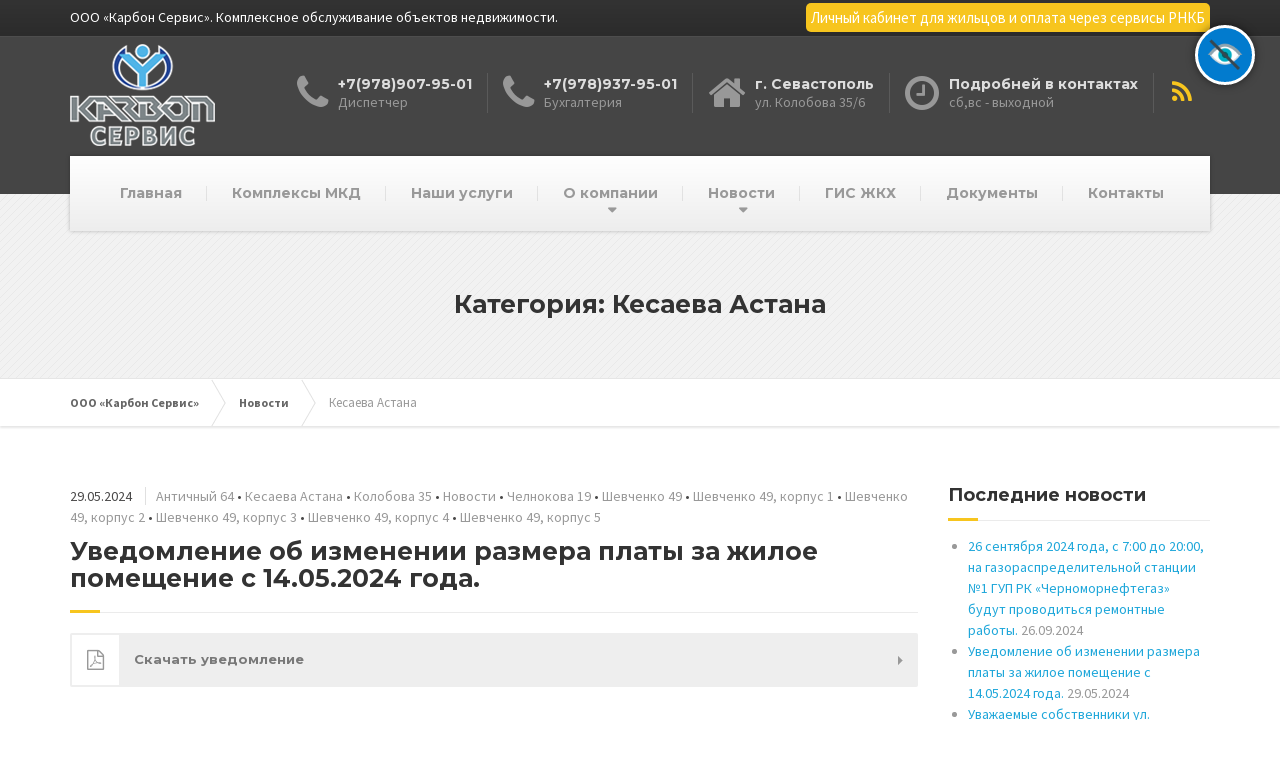

--- FILE ---
content_type: text/html; charset=UTF-8
request_url: https://karbon-servis.ru/category/%D0%BD%D0%BE%D0%B2%D0%BE%D1%81%D1%82%D0%B8/%D0%BA%D0%B5%D1%81%D0%B0%D0%B5%D0%B2%D0%B0-%D0%B0%D1%81%D1%82%D0%B0%D0%BD%D0%B0/
body_size: 19487
content:

<!DOCTYPE html>
<html lang="ru-RU">
	<head>
		<meta charset="UTF-8" />
		<meta name="viewport" content="width=device-width, initial-scale=1.0" />
		<link rel="pingback" href="https://karbon-servis.ru/xmlrpc.php" />



<!-- Yandex.Metrika counter -->
<script type="text/javascript" >
   (function(m,e,t,r,i,k,a){m[i]=m[i]||function(){(m[i].a=m[i].a||[]).push(arguments)};
   m[i].l=1*new Date();k=e.createElement(t),a=e.getElementsByTagName(t)[0],k.async=1,k.src=r,a.parentNode.insertBefore(k,a)})
   (window, document, "script", "https://mc.yandex.ru/metrika/tag.js", "ym");

   ym(53706031, "init", {
        clickmap:true,
        trackLinks:true,
        accurateTrackBounce:true,
        webvisor:true,
        trackHash:true
   });
</script>
<!-- /Yandex.Metrika counter -->


		<!-- W3TC-include-js-head -->
		<title>Кесаева Астана &#8212; ООО «Карбон Сервис»</title>
<link rel='dns-prefetch' href='//fonts.googleapis.com' />
<link rel='dns-prefetch' href='//s.w.org' />
<link rel="alternate" type="application/rss+xml" title="ООО «Карбон Сервис» &raquo; Лента" href="https://karbon-servis.ru/feed/" />
<link rel="alternate" type="application/rss+xml" title="ООО «Карбон Сервис» &raquo; Лента комментариев" href="https://karbon-servis.ru/comments/feed/" />
<link rel="alternate" type="application/rss+xml" title="ООО «Карбон Сервис» &raquo; Лента рубрики Кесаева Астана" href="https://karbon-servis.ru/category/%d0%bd%d0%be%d0%b2%d0%be%d1%81%d1%82%d0%b8/%d0%ba%d0%b5%d1%81%d0%b0%d0%b5%d0%b2%d0%b0-%d0%b0%d1%81%d1%82%d0%b0%d0%bd%d0%b0/feed/" />
	<script type="text/javascript">
	gg_rtl = false;
	gg_columnized_max_w = 260;
	gg_masonry_min_w = 150;
	gg_phosostr_min_w = 120; 
	gg_coll_max_w = 400;
	
	gg_preload_hires_img 	= false; 
	gg_use_deeplink 		= true;
	gg_monopage_filter 		= false;
	gg_back_to_gall_scroll 	= false;
	
	gg_deeplinked_elems = ['ggt_','ggs_','ggp_','gcc_','gcg_'];
	gg_basic_deeplink 	= false;
	gg_dl_coll_gall 	= false;

		// global vars
	gg_galleria_toggle_info = false;
	gg_galleria_fx = '';
	gg_galleria_fx_time = 400; 
	gg_galleria_img_crop = true;
	gg_galleria_autoplay = false;
	gg_galleria_interval = 2500;
	gg_delayed_fx = true;
	</script>
    		<script type="text/javascript">
			window._wpemojiSettings = {"baseUrl":"https:\/\/s.w.org\/images\/core\/emoji\/11\/72x72\/","ext":".png","svgUrl":"https:\/\/s.w.org\/images\/core\/emoji\/11\/svg\/","svgExt":".svg","source":{"concatemoji":"https:\/\/karbon-servis.ru\/wp-includes\/js\/wp-emoji-release.min.js?ver=4.9.19"}};
			!function(e,a,t){var n,r,o,i=a.createElement("canvas"),p=i.getContext&&i.getContext("2d");function s(e,t){var a=String.fromCharCode;p.clearRect(0,0,i.width,i.height),p.fillText(a.apply(this,e),0,0);e=i.toDataURL();return p.clearRect(0,0,i.width,i.height),p.fillText(a.apply(this,t),0,0),e===i.toDataURL()}function c(e){var t=a.createElement("script");t.src=e,t.defer=t.type="text/javascript",a.getElementsByTagName("head")[0].appendChild(t)}for(o=Array("flag","emoji"),t.supports={everything:!0,everythingExceptFlag:!0},r=0;r<o.length;r++)t.supports[o[r]]=function(e){if(!p||!p.fillText)return!1;switch(p.textBaseline="top",p.font="600 32px Arial",e){case"flag":return s([55356,56826,55356,56819],[55356,56826,8203,55356,56819])?!1:!s([55356,57332,56128,56423,56128,56418,56128,56421,56128,56430,56128,56423,56128,56447],[55356,57332,8203,56128,56423,8203,56128,56418,8203,56128,56421,8203,56128,56430,8203,56128,56423,8203,56128,56447]);case"emoji":return!s([55358,56760,9792,65039],[55358,56760,8203,9792,65039])}return!1}(o[r]),t.supports.everything=t.supports.everything&&t.supports[o[r]],"flag"!==o[r]&&(t.supports.everythingExceptFlag=t.supports.everythingExceptFlag&&t.supports[o[r]]);t.supports.everythingExceptFlag=t.supports.everythingExceptFlag&&!t.supports.flag,t.DOMReady=!1,t.readyCallback=function(){t.DOMReady=!0},t.supports.everything||(n=function(){t.readyCallback()},a.addEventListener?(a.addEventListener("DOMContentLoaded",n,!1),e.addEventListener("load",n,!1)):(e.attachEvent("onload",n),a.attachEvent("onreadystatechange",function(){"complete"===a.readyState&&t.readyCallback()})),(n=t.source||{}).concatemoji?c(n.concatemoji):n.wpemoji&&n.twemoji&&(c(n.twemoji),c(n.wpemoji)))}(window,document,window._wpemojiSettings);
		</script>
		<style type="text/css">
img.wp-smiley,
img.emoji {
	display: inline !important;
	border: none !important;
	box-shadow: none !important;
	height: 1em !important;
	width: 1em !important;
	margin: 0 .07em !important;
	vertical-align: -0.1em !important;
	background: none !important;
	padding: 0 !important;
}
</style>
<link rel='stylesheet' id='acp-css-css'  href='https://karbon-servis.ru/wp-content/plugins/accessible-poetry/assets/css/accessible-poetry.css?ver=4.9.19' type='text/css' media='all' />
<link rel='stylesheet' id='contact-form-7-css'  href='https://karbon-servis.ru/wp-content/plugins/contact-form-7/includes/css/styles.css?ver=4.4.2' type='text/css' media='all' />
<link rel='stylesheet' id='essential-grid-plugin-settings-css'  href='https://karbon-servis.ru/wp-content/plugins/essential-grid/public/assets/css/settings.css?ver=2.0.9.1' type='text/css' media='all' />
<link rel='stylesheet' id='tp-open-sans-css'  href='https://fonts.googleapis.com/css?family=Open+Sans%3A300%2C400%2C600%2C700%2C800&#038;ver=4.9.19' type='text/css' media='all' />
<link rel='stylesheet' id='tp-raleway-css'  href='https://fonts.googleapis.com/css?family=Raleway%3A100%2C200%2C300%2C400%2C500%2C600%2C700%2C800%2C900&#038;ver=4.9.19' type='text/css' media='all' />
<link rel='stylesheet' id='tp-droid-serif-css'  href='https://fonts.googleapis.com/css?family=Droid+Serif%3A400%2C700&#038;ver=4.9.19' type='text/css' media='all' />
<link rel='stylesheet' id='gg-lightbox-css-css'  href='https://karbon-servis.ru/wp-content/plugins/global-gallery/js/lightboxes/imageLightbox/imagelightbox.css?ver=4.9.19' type='text/css' media='all' />
<link rel='stylesheet' id='spu-public-css-css'  href='https://karbon-servis.ru/wp-content/plugins/popups/public/assets/css/public.css?ver=1.9.3.3' type='text/css' media='all' />
<link rel='stylesheet' id='buildpress-main-css'  href='https://karbon-servis.ru/wp-content/themes/buildpress/style.css?ver=3.4.0' type='text/css' media='all' />
<style id='buildpress-main-inline-css' type='text/css'>
/* WP Customizer start */
.top { background: #333333 linear-gradient(to bottom, #333333, #2b2b2b); }
.top { border-bottom-color: #4d4d4d; }
.top, .top a, .navigation--top > .menu-item-has-children > a::after { color: #ffffff; }
.header { background-color: #454545; }
.header { background-image: url(""); }
.icon-box__title, .widget-icon-box .icon-box:hover .fa { color: #dddddd; }
.icon-box__subtitle, .widget-icon-box .icon-box, .textwidget { color: #989898; }
@media (min-width: 992px) { .navigation { background: #ffffff linear-gradient(to bottom, #ffffff, #ededed); } }
.navigation--main > li > a, .navigation--main > .menu-item-has-children > a::after, .navigation--main .sub-menu > li > a { color: #dddddd; }
.navigation--main > li:hover > a, .navigation--main > .menu-item-has-children:hover > a::after, .navigation--main .sub-menu > li:hover > a { color: #fefefe; }
@media (min-width: 992px) { .navigation--main > li > a, .navigation--main > .menu-item-has-children > a::after { color: #999999; } }
@media (min-width: 992px) { .navigation--main > li:hover > a, .navigation--main > .menu-item-has-children:hover > a::after { color: #333333; } }
@media (min-width: 992px) { .navigation--main .sub-menu > li > a, .navigation--main .sub-menu > li > a:hover, .navigation--main .sub-menu > .menu-item-has-children > a::after { color: #333333; } }
.main-title { background-color: #f2f2f2; }
.main-title { background-image: url("https://karbon-servis.ru/wp-content/themes/buildpress/assets/images/title-area-pattern.png"); }
.main-title h1 { color: #333333; }
.breadcrumbs { background-color: #ffffff; }
.breadcrumbs a { color: #666666; }
.breadcrumbs a:hover { color: #595959; }
.breadcrumbs { color: #999999; }
.jumbotron__category h6, .social-icons__link, .testimonial__rating, body.woocommerce-page .star-rating, body.woocommerce-page ul.products li.product a:hover img, body.woocommerce-page p.stars a, .navigation--top > li > a:hover, .navigation--top > li:hover > a::after, .navigation--top .sub-menu > li > a:hover, .navigation--top > li:hover > a, .widget_pt_icon_box .icon-box > .fa, html body.woocommerce-page nav.woocommerce-pagination ul li .next:hover, html body.woocommerce-page nav.woocommerce-pagination ul li .prev:hover { color: #f7c51e; }
.jumbotron__category::after, .alternative-heading::after, .navbar-toggle, #comments-submit-button, .btn-primary, .panel-grid .widget-title::after, .footer .footer__headings::after, .main-title h3::before, .hentry__title::after, .widget_search .search-submit, .pagination li .current, .pagination li:hover, .sidebar__headings::after, .sidebar .widget_nav_menu ul > li.current-menu-item a, .sidebar .widget_nav_menu ul > li > a:hover, .widget_calendar caption, .widget_tag_cloud a, body.woocommerce-page .widget_product_search #searchsubmit, body.woocommerce-page span.onsale, body.woocommerce-page ul.products::before, body.woocommerce-page nav.woocommerce-pagination ul li span.current, body.woocommerce-page nav.woocommerce-pagination ul li a:hover, body.woocommerce-page a.add_to_cart_button:hover, body.woocommerce-page button.button:hover, body.woocommerce-page .widget_product_categories ul > li > a:hover, body.woocommerce-page a.button:hover, body.woocommerce-page input.button:hover, body.woocommerce-page table.cart td.actions input.button.alt, body.woocommerce-page .cart-collaterals .shipping_calculator h2::after, body.woocommerce-page .cart-collaterals .cart_totals h2::after, body.woocommerce-page .woocommerce-info, body.woocommerce-page .woocommerce-message, body.woocommerce-page .woocommerce-error, body.woocommerce-page #payment #place_order, body.woocommerce-page .short-description::before, body.woocommerce-page .short-description::after, body.woocommerce-page .quantity .minus:hover, body.woocommerce-page .quantity .plus:hover, body.woocommerce-page button.button.alt, body.woocommerce-page div.product .woocommerce-tabs ul.tabs li.active, body.woocommerce-page #review_form #respond input#submit, body.woocommerce-page div.product .woocommerce-tabs h2::after, .buildpress-table thead th, .brochure-box:hover, body.woocommerce-page .widget_product_search .search-field + input, .woocommerce button.button.alt:disabled, .woocommerce button.button.alt:disabled:hover, .woocommerce button.button.alt:disabled[disabled], .woocommerce button.button.alt:disabled[disabled]:hover, .woocommerce-cart .wc-proceed-to-checkout a.checkout-button, body .buildpress-light .esg-filterbutton:hover, body .buildpress-light .esg-sortbutton:hover, body .buildpress-light .esg-sortbutton-order:hover, body .buildpress-light .esg-cartbutton-order:hover, body .buildpress-light .esg-filterbutton.selected { background-color: #f7c51e; }
@media (min-width: 992px) { .navigation--main .sub-menu > li > a { background-color: #f7c51e; } }
.btn-primary, .logo-panel img:hover, blockquote, #comments-submit-button, .navigation--main > li:hover > a, body .buildpress .esg-navigationbutton:hover span, body .buildpress .esg-filterbutton:hover span, body .buildpress .esg-sortbutton:hover span, body .buildpress .esg-sortbutton-order:hover span, body .buildpress .esg-cartbutton-order:hover span, body .buildpress .esg-filterbutton.selected span, body .buildpress-light .esg-navigationbutton:hover span, body .buildpress-light .esg-filterbutton:hover span, body .buildpress-light .esg-sortbutton:hover span, body .buildpress-light .esg-sortbutton-order:hover span, body .buildpress-light .esg-cartbutton-order:hover span, body .buildpress-light .esg-filterbutton.selected span { border-color: #f7c51e; }
.social-icons__link:hover { color: #e8b60f; }
.navbar-toggle:hover, .btn-primary:hover, .widget_search .search-submit:hover, #comments-submit-button:hover, .widget_tag_cloud a:hover, body.woocommerce-page .widget_product_search #searchsubmit:hover, body.woocommerce-page .widget_product_search #searchsubmit:focus, body.woocommerce-page table.cart td.actions input.button.alt:hover, body.woocommerce-page #payment #place_order:hover, body.woocommerce-page button.button.alt:hover, body.woocommerce-page #review_form #respond input#submit:hover, body.woocommerce-page .widget_product_search .search-field + input:hover, body.woocommerce-page .widget_product_search .search-field + input:focus, .woocommerce-cart .wc-proceed-to-checkout a.checkout-button:hover { background-color: #e8b60f; }
@media (min-width: 992px) { .navigation--main .sub-menu > li > a:hover { background-color: #e8b60f; } }
.btn-primary:hover, #comments-submit-button:hover, .navigation--main .sub-menu > li > a, .navigation--main .sub-menu, .navigation--main .sub-menu > li > .sub-menu { border-color: #e8b60f; }
body .eg-buildpress-item-skin-element-0, body .eg-buildpress-item-skin-element-0:hover { background: #f7c51e !important; }
a { color: #1fa7da; }
a:hover, .more-link .btn:hover { color: #1098cb; }
body, .textwidget { color: #4a4949; }
#comments-submit-button, .btn-primary, .footer .btn-primary, .sidebar .widget_nav_menu ul > li.current-menu-item a, .widget_tag_cloud a, .pagination li .current, .widget_search .search-submit { color: #454545; }
#comments-submit-button:hover, .btn-primary:hover, .footer .btn-primary:hover, .sidebar .widget_nav_menu ul > li a:hover, .sidebar .widget_nav_menu ul > li.current-menu-item a:hover, .widget_tag_cloud a:hover, .pagination li:hover a, body.woocommerce-page .woocommerce-message, body.woocommerce-page nav.woocommerce-pagination ul li span.current, body.woocommerce-page button.button.alt, body.woocommerce-page table.cart td.actions input.button.alt, body.woocommerce-page button.button.alt:hover, body.woocommerce-page div.product .woocommerce-tabs ul.tabs li.active a, body.woocommerce-page div.product .woocommerce-tabs ul.tabs li.active a:hover, body.woocommerce-page nav.woocommerce-pagination ul li .prev:hover, body.woocommerce-page nav.woocommerce-pagination ul li .next:hover, body.woocommerce-page a.add_to_cart_button:hover, body.woocommerce-page a.button:hover, body.woocommerce-page input.button:hover, body.woocommerce-page nav.woocommerce-pagination ul li a:hover, body.woocommerce-page .woocommerce-info, body.woocommerce-page #payment #place_order, body.woocommerce-page .widget_product_categories ul > li > a:hover, body.woocommerce-page .widget_product_search #searchsubmit, body.woocommerce-page #review_form #respond input#submit, body.woocommerce-page button.button:hover, body.woocommerce-page .woocommerce-error .showlogin, body.woocommerce-page .woocommerce-error .showcoupon, body.woocommerce-page .woocommerce-info .showlogin, body.woocommerce-page .woocommerce-info .showcoupon, body.woocommerce-page .woocommerce-message .showlogin, body.woocommerce-page .woocommerce-message .showcoupon, body.woocommerce-page .woocommerce-error::before, body.woocommerce-page .woocommerce-info::before, body.woocommerce-page .woocommerce-message::before { color: #333333; }
.footer { background-color: #f2f2f2; }
.footer { background-image: url("https://karbon-servis.ru/wp-content/themes/buildpress/assets/images/title-area-pattern.png"); }
.footer__headings { color: #3d3d3d; }
.footer { color: #666666; }
.footer a { color: #1fa7da; }
.footer a:hover { color: #0074a7; }
.footer-bottom { background-color: #f7c51e; }
.footer-bottom { color: #000000; }
.footer-bottom a { color: #666666; }
.footer-bottom a:hover { color: #333333; }
/* WP Customizer end */
</style>
<link rel='stylesheet' id='google-fonts-css'  href='//fonts.googleapis.com/css?family=Source+Sans+Pro%3A400%2C700%7CMontserrat%3A700&#038;subset=latin' type='text/css' media='all' />
<link rel='stylesheet' id='slb_core-css'  href='https://karbon-servis.ru/wp-content/plugins/simple-lightbox/client/css/app.css?ver=2.7.0' type='text/css' media='all' />
<link rel='stylesheet' id='tablepress-responsive-tables-css'  href='https://karbon-servis.ru/wp-content/plugins/tablepress-responsive-tables/css/responsive.dataTables.min.css?ver=1.5' type='text/css' media='all' />
<link rel='stylesheet' id='tablepress-default-css'  href='https://karbon-servis.ru/wp-content/plugins/tablepress/css/default.min.css?ver=1.9.1' type='text/css' media='all' />
<link rel='stylesheet' id='bsf-Defaults-css'  href='https://karbon-servis.ru/wp-content/uploads/smile_fonts/Defaults/Defaults.css?ver=4.9.19' type='text/css' media='all' />
<link rel='stylesheet' id='gg_fontawesome-css'  href='https://karbon-servis.ru/wp-content/plugins/global-gallery/css/font-awesome/css/font-awesome.min.css?ver=4.7.0' type='text/css' media='all' />
<link rel='stylesheet' id='gg-frontend-css-css'  href='https://karbon-servis.ru/wp-content/plugins/global-gallery/css/frontend.min.css?ver=7.04' type='text/css' media='all' />
<link rel='stylesheet' id='gg-slider-css-css'  href='https://karbon-servis.ru/wp-content/plugins/global-gallery/js/jquery.galleria/themes/ggallery/galleria.ggallery_minimal.css?ver=7.04' type='text/css' media='all' />
<link rel='stylesheet' id='gg-custom-css-css'  href='https://karbon-servis.ru/wp-content/plugins/global-gallery/css/custom.css?ver=7.04' type='text/css' media='all' />
<!--[if !IE]><!-->
<link rel='stylesheet' id='tablepress-responsive-tables-flip-css'  href='https://karbon-servis.ru/wp-content/plugins/tablepress-responsive-tables/css/tablepress-responsive-flip.min.css?ver=1.5' type='text/css' media='all' />
<!--<![endif]-->
<script type='text/javascript' src='https://karbon-servis.ru/wp-includes/js/jquery/jquery.js?ver=1.12.4'></script>
<script type='text/javascript' src='https://karbon-servis.ru/wp-includes/js/jquery/jquery-migrate.min.js?ver=1.4.1'></script>
<script type='text/javascript' src='https://karbon-servis.ru/wp-content/plugins/accessible-poetry/assets/js/accessible-poetry.js?ver=4.9.19'></script>
<script type='text/javascript' src='https://karbon-servis.ru/wp-content/plugins/essential-grid/public/assets/js/lightbox.js?ver=2.0.9.1'></script>
<script type='text/javascript' src='https://karbon-servis.ru/wp-content/plugins/essential-grid/public/assets/js/jquery.themepunch.tools.min.js?ver=2.0.9.1'></script>
<script type='text/javascript' src='https://karbon-servis.ru/wp-content/plugins/essential-grid/public/assets/js/jquery.themepunch.essential.min.js?ver=2.0.9.1'></script>
<script type='text/javascript' src='https://karbon-servis.ru/wp-content/themes/buildpress/assets/js/modernizr.custom.24530.js'></script>
<script type='text/javascript' src='https://karbon-servis.ru/wp-content/themes/buildpress/bower_components/respimage/respimage.min.js?ver=1.2.0'></script>
<link rel='https://api.w.org/' href='https://karbon-servis.ru/wp-json/' />
<link rel="EditURI" type="application/rsd+xml" title="RSD" href="https://karbon-servis.ru/xmlrpc.php?rsd" />
<link rel="wlwmanifest" type="application/wlwmanifest+xml" href="https://karbon-servis.ru/wp-includes/wlwmanifest.xml" /> 
<meta name="generator" content="WordPress 4.9.19" />
		<!-- HTML5 shiv and Respond.js IE8 support of HTML5 elements and media queries -->
		<!--[if lt IE 9]>
			<script src="https://karbon-servis.ru/wp-content/themes/buildpress/bower_components/html5shiv/dist/html5shiv.min.js"></script>
			<script src="https://karbon-servis.ru/wp-content/themes/buildpress/bower_components/respond/dest/respond.min.js"></script>
		<![endif]-->
		<meta name="generator" content="Powered by WPBakery Page Builder - drag and drop page builder for WordPress."/>
<!--[if lte IE 9]><link rel="stylesheet" type="text/css" href="https://karbon-servis.ru/wp-content/plugins/js_composer/assets/css/vc_lte_ie9.min.css" media="screen"><![endif]--><link rel="icon" href="https://karbon-servis.ru/wp-content/uploads/2016/05/cropped-logo_512_512_-32x32.jpg" sizes="32x32" />
<link rel="icon" href="https://karbon-servis.ru/wp-content/uploads/2016/05/cropped-logo_512_512_-192x192.jpg" sizes="192x192" />
<link rel="apple-touch-icon-precomposed" href="https://karbon-servis.ru/wp-content/uploads/2016/05/cropped-logo_512_512_-180x180.jpg" />
<meta name="msapplication-TileImage" content="https://karbon-servis.ru/wp-content/uploads/2016/05/cropped-logo_512_512_-270x270.jpg" />
<script type="text/javascript">var $TS_VCSC_Lightbox_Activated = true;var $TS_VCSC_Lightbox_Thumbs = "bottom";var $TS_VCSC_Lightbox_Thumbsize = 50;var $TS_VCSC_Lightbox_Animation = "random";var $TS_VCSC_Lightbox_Captions = "data-title";var $TS_VCSC_Lightbox_Closer = true;var $TS_VCSC_Lightbox_Durations = 5000;var $TS_VCSC_Lightbox_Share = false;var $TS_VCSC_Lightbox_LoadAPIs = true;var $TS_VCSC_Lightbox_Social = "fb,tw,gp,pin";var $TS_VCSC_Lightbox_NoTouch = false;var $TS_VCSC_Lightbox_BGClose = true;var $TS_VCSC_Lightbox_NoHashes = true;var $TS_VCSC_Lightbox_Keyboard = true;var $TS_VCSC_Lightbox_FullScreen = true;var $TS_VCSC_Lightbox_Zoom = true;var $TS_VCSC_Lightbox_FXSpeed = 300;var $TS_VCSC_Lightbox_Scheme = "dark";var $TS_VCSC_Lightbox_Backlight = "#ffffff";var $TS_VCSC_Lightbox_UseColor = false;var $TS_VCSC_Lightbox_Overlay = "#000000";var $TS_VCSC_Lightbox_Background = "";var $TS_VCSC_Lightbox_Repeat = "no-repeat";var $TS_VCSC_Lightbox_Noise = "";var $TS_VCSC_Lightbox_CORS = false;var $TS_VCSC_Lightbox_Tapping = true;var $TS_VCSC_Lightbox_ScrollBlock = "css";var $TS_VCSC_Lightbox_LastScroll = 0;var $TS_VCSC_Hammer_ReleaseNew = true;var $TS_VCSC_Countdown_DaysLabel = "Days";var $TS_VCSC_Countdown_DayLabel = "Day";var $TS_VCSC_Countdown_HoursLabel = "Hours";var $TS_VCSC_Countdown_HourLabel = "Hour";var $TS_VCSC_Countdown_MinutesLabel = "Minutes";var $TS_VCSC_Countdown_MinuteLabel = "Minute";var $TS_VCSC_Countdown_SecondsLabel = "Seconds";var $TS_VCSC_Countdown_SecondLabel = "Second";var $TS_VCSC_SmoothScrollActive = false;</script>	<script type="text/javascript">
	jQuery(document).delegate('.gg_linked_img', 'click', function() {
		var link = jQuery(this).data('gg-link');
		window.open(link ,'_top');
	});
	</script>
	
	<noscript><style type="text/css"> .wpb_animate_when_almost_visible { opacity: 1; }</style></noscript>		<!-- W3TC-include-css -->
	</head>

	<body data-rsssl=1 class="archive category category-81 wpb-js-composer js-comp-ver-5.5.4 vc_responsive">
	<div class="boxed-container">

	<div class="top">
		<div class="container">
			<div class="row">
				<div class="col-xs-12  col-md-6">
					<div class="top__left">
						ООО «Карбон Сервис». Комплексное обслуживание объектов недвижимости.					</div>
				</div>
				<div class="col-xs-12  col-md-6">
					<div class="top__right" role="navigation">
						<ul id="menu-top-menu" class="navigation--top  js-dropdown"><li id="menu-item-4637" class="menu-item menu-item-type-custom menu-item-object-custom menu-item-4637"><a href="https://karbon-servis.ru/account/"><font style="font-size: 15px; color: #fff;     padding: 5px;     border-radius: 5px;     background: #f7c51e;">Личный кабинет для жильцов и оплата через сервисы РНКБ</font></a></li>
</ul>					</div>
				</div>
			</div>
		</div>
	</div>
	<header class="header" role="banner">
		<div class="container">
			<div class="logo">
				<a href="https://karbon-servis.ru">
											<img src="https://karbon-servis.ru/wp-content/uploads/2016/05/logo_102.png" alt="ООО «Карбон Сервис»" srcset="https://karbon-servis.ru/wp-content/uploads/2016/05/logo_102.png, https://karbon-servis.ru/wp-content/uploads/2016/05/logo_204_retina.png 2x" class="img-responsive" width="145" height="102" />
									</a>
			</div>

			<div class="header-widgets  header-widgets-desktop">
				<div class="widget  widget-icon-box">			<a class="icon-box" href="tel:89789079501" >
							<i class="fa  fa-phone  fa-3x"></i>
				<div class="icon-box__text">
					<h4 class="icon-box__title">+7(978)907-95-01</h4>
					<span class="icon-box__subtitle">Диспетчер</span>
				</div>
			</a>
			</div><div class="widget  widget-icon-box">			<a class="icon-box" href="tel:89789379501" >
							<i class="fa  fa-phone  fa-3x"></i>
				<div class="icon-box__text">
					<h4 class="icon-box__title">+7(978)937-95-01</h4>
					<span class="icon-box__subtitle">Бухгалтерия</span>
				</div>
			</a>
			</div><div class="widget  widget-icon-box">			<div class="icon-box">
							<i class="fa  fa-home  fa-3x"></i>
				<div class="icon-box__text">
					<h4 class="icon-box__title">г. Севастополь</h4>
					<span class="icon-box__subtitle">ул. Колобова 35/6</span>
				</div>
			</div>
			</div><div class="widget  widget-icon-box">			<div class="icon-box">
							<i class="fa  fa-clock-o  fa-3x"></i>
				<div class="icon-box__text">
					<h4 class="icon-box__title">Подробней в контактах</h4>
					<span class="icon-box__subtitle">сб,вс - выходной</span>
				</div>
			</div>
			</div><div class="widget  widget-social-icons">				<a class="social-icons__link" href="https://karbon-servis.ru/blog/" target="_blank"><i class="fa  fa-rss"></i></a>
			</div>			</div>

			<!-- Toggle Button for Mobile Navigation -->
			<button type="button" class="navbar-toggle" data-toggle="collapse" data-target="#buildpress-navbar-collapse">
				<span class="navbar-toggle__text">МЕНЮ</span>
				<span class="navbar-toggle__icon-bar">
					<span class="icon-bar"></span>
					<span class="icon-bar"></span>
					<span class="icon-bar"></span>
				</span>
			</button>

		</div>
		<div class="sticky-offset  js-sticky-offset"></div>
		<div class="container">
			<div class="navigation" role="navigation">
				<div class="collapse  navbar-collapse" id="buildpress-navbar-collapse">
					<ul id="menu-main-menu" class="navigation--main  js-dropdown"><li id="menu-item-512" class="menu-item menu-item-type-post_type menu-item-object-page menu-item-home menu-item-512"><a href="https://karbon-servis.ru/">Главная</a></li>
<li id="menu-item-530" class="menu-item menu-item-type-post_type menu-item-object-page menu-item-530"><a href="https://karbon-servis.ru/projects/">Комплексы МКД</a></li>
<li id="menu-item-515" class="menu-item menu-item-type-post_type menu-item-object-page menu-item-515"><a href="https://karbon-servis.ru/our-services/">Наши услуги</a></li>
<li id="menu-item-531" class="menu-item menu-item-type-post_type menu-item-object-page menu-item-has-children menu-item-531"><a href="https://karbon-servis.ru/about-us/">О компании</a>
<ul class="sub-menu">
	<li id="menu-item-3836" class="menu-item menu-item-type-custom menu-item-object-custom menu-item-3836"><a href="https://karbon-servis.ru/blagodarnosti/">Благодарности</a></li>
</ul>
</li>
<li id="menu-item-511" class="menu-item menu-item-type-post_type menu-item-object-page current_page_parent current-menu-ancestor current-menu-parent current_page_ancestor menu-item-has-children menu-item-511"><a href="https://karbon-servis.ru/blog/">Новости</a>
<ul class="sub-menu">
	<li id="menu-item-5509" class="menu-item menu-item-type-taxonomy menu-item-object-category menu-item-5509"><a href="https://karbon-servis.ru/category/%d0%bd%d0%be%d0%b2%d0%be%d1%81%d1%82%d0%b8/%d1%83%d0%bb-%d0%bb%d0%b5%d1%82%d1%87%d0%b8%d0%ba%d0%be%d0%b2-%d0%b4-10-%d0%bd%d0%be%d0%b2%d0%be%d1%81%d1%82%d0%b8/">ул. Летчиков, д. 10</a></li>
	<li id="menu-item-3681" class="menu-item menu-item-type-taxonomy menu-item-object-category menu-item-3681"><a href="https://karbon-servis.ru/category/%d0%bd%d0%be%d0%b2%d0%be%d1%81%d1%82%d0%b8/%d0%b0%d0%bd%d1%82%d0%b8%d1%87%d0%bd%d1%8b%d0%b9-64/">Античный 64</a></li>
	<li id="menu-item-5163" class="menu-item menu-item-type-taxonomy menu-item-object-category current-menu-item menu-item-5163"><a href="https://karbon-servis.ru/category/%d0%bd%d0%be%d0%b2%d0%be%d1%81%d1%82%d0%b8/%d0%ba%d0%b5%d1%81%d0%b0%d0%b5%d0%b2%d0%b0-%d0%b0%d1%81%d1%82%d0%b0%d0%bd%d0%b0/">Кесаева Астана</a></li>
	<li id="menu-item-3682" class="menu-item menu-item-type-taxonomy menu-item-object-category menu-item-3682"><a href="https://karbon-servis.ru/category/%d0%bd%d0%be%d0%b2%d0%be%d1%81%d1%82%d0%b8/%d0%ba%d0%be%d0%bb%d0%be%d0%b1%d0%be%d0%b2%d0%b0-35/">Колобова 35</a></li>
	<li id="menu-item-3683" class="menu-item menu-item-type-taxonomy menu-item-object-category menu-item-3683"><a href="https://karbon-servis.ru/category/%d0%bd%d0%be%d0%b2%d0%be%d1%81%d1%82%d0%b8/%d1%88%d0%b5%d0%b2%d1%87%d0%b5%d0%bd%d0%ba%d0%be-49/">Шевченко 49</a></li>
	<li id="menu-item-4345" class="menu-item menu-item-type-taxonomy menu-item-object-category menu-item-4345"><a href="https://karbon-servis.ru/category/%d0%bd%d0%be%d0%b2%d0%be%d1%81%d1%82%d0%b8/%d1%88%d0%b5%d0%b2%d1%87%d0%b5%d0%bd%d0%ba%d0%be-49-%d0%ba%d0%be%d1%80%d0%bf%d1%83%d1%81-1/">Шевченко 49, корпус 1</a></li>
	<li id="menu-item-4675" class="menu-item menu-item-type-taxonomy menu-item-object-category menu-item-4675"><a href="https://karbon-servis.ru/category/%d0%bd%d0%be%d0%b2%d0%be%d1%81%d1%82%d0%b8/%d1%88%d0%b5%d0%b2%d1%87%d0%b5%d0%bd%d0%ba%d0%be-49-%d0%ba%d0%be%d1%80%d0%bf%d1%83%d1%81-2/">Шевченко 49, корпус 2</a></li>
	<li id="menu-item-4676" class="menu-item menu-item-type-taxonomy menu-item-object-category menu-item-4676"><a href="https://karbon-servis.ru/category/%d0%bd%d0%be%d0%b2%d0%be%d1%81%d1%82%d0%b8/%d1%88%d0%b5%d0%b2%d1%87%d0%b5%d0%bd%d0%ba%d0%be-49-%d0%ba%d0%be%d1%80%d0%bf%d1%83%d1%81-3/">Шевченко 49, корпус 3</a></li>
	<li id="menu-item-4930" class="menu-item menu-item-type-taxonomy menu-item-object-category menu-item-4930"><a href="https://karbon-servis.ru/category/%d0%bd%d0%be%d0%b2%d0%be%d1%81%d1%82%d0%b8/%d1%88%d0%b5%d0%b2%d1%87%d0%b5%d0%bd%d0%ba%d0%be-49-%d0%ba%d0%be%d1%80%d0%bf%d1%83%d1%81-4/">Шевченко 49, корпус 4</a></li>
	<li id="menu-item-5090" class="menu-item menu-item-type-taxonomy menu-item-object-category menu-item-5090"><a href="https://karbon-servis.ru/category/%d0%bd%d0%be%d0%b2%d0%be%d1%81%d1%82%d0%b8/%d1%88%d0%b5%d0%b2%d1%87%d0%b5%d0%bd%d0%ba%d0%be-49-%d0%ba%d0%be%d1%80%d0%bf%d1%83%d1%81-5/">Шевченко 49, корпус 5</a></li>
	<li id="menu-item-4939" class="menu-item menu-item-type-taxonomy menu-item-object-category menu-item-4939"><a href="https://karbon-servis.ru/category/%d0%bd%d0%be%d0%b2%d0%be%d1%81%d1%82%d0%b8/%d1%87%d0%b5%d0%bb%d0%bd%d0%be%d0%ba%d0%be%d0%b2%d0%b0-19/">Челнокова 19</a></li>
</ul>
</li>
<li id="menu-item-5174" class="menu-item menu-item-type-custom menu-item-object-custom menu-item-5174"><a href="https://karbon-servis.ru/gis-gkh">ГИС ЖКХ</a></li>
<li id="menu-item-4075" class="menu-item menu-item-type-post_type menu-item-object-page menu-item-4075"><a href="https://karbon-servis.ru/documets-karbon-servis/">Документы</a></li>
<li id="menu-item-514" class="menu-item menu-item-type-post_type menu-item-object-page menu-item-514"><a href="https://karbon-servis.ru/contact-us/">Контакты</a></li>
</ul>				</div>
			</div>
		</div>
		<div class="container">
			<div class="header-widgets  hidden-md  hidden-lg">
				<div class="widget  widget-icon-box">			<a class="icon-box" href="tel:89789079501" >
							<i class="fa  fa-phone  fa-3x"></i>
				<div class="icon-box__text">
					<h4 class="icon-box__title">+7(978)907-95-01</h4>
					<span class="icon-box__subtitle">Диспетчер</span>
				</div>
			</a>
			</div><div class="widget  widget-icon-box">			<a class="icon-box" href="tel:89789379501" >
							<i class="fa  fa-phone  fa-3x"></i>
				<div class="icon-box__text">
					<h4 class="icon-box__title">+7(978)937-95-01</h4>
					<span class="icon-box__subtitle">Бухгалтерия</span>
				</div>
			</a>
			</div><div class="widget  widget-icon-box">			<div class="icon-box">
							<i class="fa  fa-home  fa-3x"></i>
				<div class="icon-box__text">
					<h4 class="icon-box__title">г. Севастополь</h4>
					<span class="icon-box__subtitle">ул. Колобова 35/6</span>
				</div>
			</div>
			</div><div class="widget  widget-icon-box">			<div class="icon-box">
							<i class="fa  fa-clock-o  fa-3x"></i>
				<div class="icon-box__text">
					<h4 class="icon-box__title">Подробней в контактах</h4>
					<span class="icon-box__subtitle">сб,вс - выходной</span>
				</div>
			</div>
			</div><div class="widget  widget-social-icons">				<a class="social-icons__link" href="https://karbon-servis.ru/blog/" target="_blank"><i class="fa  fa-rss"></i></a>
			</div>			</div>
		</div>
	</header><div class="main-title" style="">
	<div class="container">
				<h1 class="main-title__primary">Категория: Кесаева Астана</h1>

		
	</div>
</div><div class="breadcrumbs " id="project-navigation-anchor">
	<div class="container">
		<!-- Breadcrumb NavXT 6.2.1 -->
<span property="itemListElement" typeof="ListItem"><a property="item" typeof="WebPage" title="Go to ООО «Карбон Сервис»." href="https://karbon-servis.ru" class="home"><span property="name">ООО «Карбон Сервис»</span></a><meta property="position" content="1"></span><span property="itemListElement" typeof="ListItem"><a property="item" typeof="WebPage" title="Перейти к категории: Новости" href="https://karbon-servis.ru/category/%d0%bd%d0%be%d0%b2%d0%be%d1%81%d1%82%d0%b8/" class="taxonomy category"><span property="name">Новости</span></a><meta property="position" content="2"></span><span property="itemListElement" typeof="ListItem"><span property="name">Кесаева Астана</span><meta property="position" content="3"></span>	</div>
</div><div class="master-container">
	<div class="container">
		<div class="row">
			<main class="col-xs-12  col-md-9" role="main">
				<div class="row">

					
					<div class="col-xs-12">
						<article class="post-inner post-5594 post type-post status-publish format-standard hentry category-54 category-81 category-55 category-53 category-71 category-56 category--49--1 category--49--2 category--49--3 category--49--4 category--49--5">
														<div class="meta-data">
								<time datetime="2024-05-29T15:46:30+00:00" class="meta-data__date">29.05.2024</time>
								<span class="meta-data__categories"> <a href="https://karbon-servis.ru/category/%d0%bd%d0%be%d0%b2%d0%be%d1%81%d1%82%d0%b8/%d0%b0%d0%bd%d1%82%d0%b8%d1%87%d0%bd%d1%8b%d0%b9-64/" rel="category tag">Античный 64</a> &bull; <a href="https://karbon-servis.ru/category/%d0%bd%d0%be%d0%b2%d0%be%d1%81%d1%82%d0%b8/%d0%ba%d0%b5%d1%81%d0%b0%d0%b5%d0%b2%d0%b0-%d0%b0%d1%81%d1%82%d0%b0%d0%bd%d0%b0/" rel="category tag">Кесаева Астана</a> &bull; <a href="https://karbon-servis.ru/category/%d0%bd%d0%be%d0%b2%d0%be%d1%81%d1%82%d0%b8/%d0%ba%d0%be%d0%bb%d0%be%d0%b1%d0%be%d0%b2%d0%b0-35/" rel="category tag">Колобова 35</a> &bull; <a href="https://karbon-servis.ru/category/%d0%bd%d0%be%d0%b2%d0%be%d1%81%d1%82%d0%b8/" rel="category tag">Новости</a> &bull; <a href="https://karbon-servis.ru/category/%d0%bd%d0%be%d0%b2%d0%be%d1%81%d1%82%d0%b8/%d1%87%d0%b5%d0%bb%d0%bd%d0%be%d0%ba%d0%be%d0%b2%d0%b0-19/" rel="category tag">Челнокова 19</a> &bull; <a href="https://karbon-servis.ru/category/%d0%bd%d0%be%d0%b2%d0%be%d1%81%d1%82%d0%b8/%d1%88%d0%b5%d0%b2%d1%87%d0%b5%d0%bd%d0%ba%d0%be-49/" rel="category tag">Шевченко 49</a> &bull; <a href="https://karbon-servis.ru/category/%d0%bd%d0%be%d0%b2%d0%be%d1%81%d1%82%d0%b8/%d1%88%d0%b5%d0%b2%d1%87%d0%b5%d0%bd%d0%ba%d0%be-49-%d0%ba%d0%be%d1%80%d0%bf%d1%83%d1%81-1/" rel="category tag">Шевченко 49, корпус 1</a> &bull; <a href="https://karbon-servis.ru/category/%d0%bd%d0%be%d0%b2%d0%be%d1%81%d1%82%d0%b8/%d1%88%d0%b5%d0%b2%d1%87%d0%b5%d0%bd%d0%ba%d0%be-49-%d0%ba%d0%be%d1%80%d0%bf%d1%83%d1%81-2/" rel="category tag">Шевченко 49, корпус 2</a> &bull; <a href="https://karbon-servis.ru/category/%d0%bd%d0%be%d0%b2%d0%be%d1%81%d1%82%d0%b8/%d1%88%d0%b5%d0%b2%d1%87%d0%b5%d0%bd%d0%ba%d0%be-49-%d0%ba%d0%be%d1%80%d0%bf%d1%83%d1%81-3/" rel="category tag">Шевченко 49, корпус 3</a> &bull; <a href="https://karbon-servis.ru/category/%d0%bd%d0%be%d0%b2%d0%be%d1%81%d1%82%d0%b8/%d1%88%d0%b5%d0%b2%d1%87%d0%b5%d0%bd%d0%ba%d0%be-49-%d0%ba%d0%be%d1%80%d0%bf%d1%83%d1%81-4/" rel="category tag">Шевченко 49, корпус 4</a> &bull; <a href="https://karbon-servis.ru/category/%d0%bd%d0%be%d0%b2%d0%be%d1%81%d1%82%d0%b8/%d1%88%d0%b5%d0%b2%d1%87%d0%b5%d0%bd%d0%ba%d0%be-49-%d0%ba%d0%be%d1%80%d0%bf%d1%83%d1%81-5/" rel="category tag">Шевченко 49, корпус 5</a></span>																				<!--<span class="meta-data__comments"><a href="</a></span>-->
							</div>
							<h2 class="hentry__title"><a href="https://karbon-servis.ru/news_29_05_24/">Уведомление об изменении размера платы за жилое помещение с 14.05.2024 года.</a></h2>
							<div class="hentry__content">
								<div id="pl-5594"  class="panel-layout" ><div id="pg-5594-0"  class="panel-grid panel-no-style" ><div id="pgc-5594-0-0"  class="panel-grid-cell" ><div id="panel-5594-0-0-0" class="so-panel widget widget_pt_brochure_box widget-brochure-box panel-first-child panel-last-child" data-index="0" >			<a class="brochure-box" href="https://karbon-servis.ru/wp-content/uploads/2024/05/uvedomlenie_ob_izmenenii_razmera_plati_ot_14_05_24.pdf" target="_blank">
				<i class="fa  fa-file-pdf-o"></i>
				<h5 class="brochure-box__text">Скачать уведомление</h5>
			</a>

			</div></div></div></div>							</div>
														<div class="clearfix"></div>
						</article>
					</div><!-- /blogpost -->

					
					<div class="col-xs-12">
						<article class="post-inner post-5555 post type-post status-publish format-standard hentry category-54 category-81 category-55 category-53 category----10- category-71 category-56 category--49--1 category--49--2 category--49--3 category--49--4 category--49--5">
														<div class="meta-data">
								<time datetime="2024-03-25T19:06:39+00:00" class="meta-data__date">25.03.2024</time>
								<span class="meta-data__categories"> <a href="https://karbon-servis.ru/category/%d0%bd%d0%be%d0%b2%d0%be%d1%81%d1%82%d0%b8/%d0%b0%d0%bd%d1%82%d0%b8%d1%87%d0%bd%d1%8b%d0%b9-64/" rel="category tag">Античный 64</a> &bull; <a href="https://karbon-servis.ru/category/%d0%bd%d0%be%d0%b2%d0%be%d1%81%d1%82%d0%b8/%d0%ba%d0%b5%d1%81%d0%b0%d0%b5%d0%b2%d0%b0-%d0%b0%d1%81%d1%82%d0%b0%d0%bd%d0%b0/" rel="category tag">Кесаева Астана</a> &bull; <a href="https://karbon-servis.ru/category/%d0%bd%d0%be%d0%b2%d0%be%d1%81%d1%82%d0%b8/%d0%ba%d0%be%d0%bb%d0%be%d0%b1%d0%be%d0%b2%d0%b0-35/" rel="category tag">Колобова 35</a> &bull; <a href="https://karbon-servis.ru/category/%d0%bd%d0%be%d0%b2%d0%be%d1%81%d1%82%d0%b8/" rel="category tag">Новости</a> &bull; <a href="https://karbon-servis.ru/category/%d0%bd%d0%be%d0%b2%d0%be%d1%81%d1%82%d0%b8/%d1%83%d0%bb-%d0%bb%d0%b5%d1%82%d1%87%d0%b8%d0%ba%d0%be%d0%b2-%d0%b4-10-%d0%bd%d0%be%d0%b2%d0%be%d1%81%d1%82%d0%b8/" rel="category tag">ул. Летчиков, д. 10</a> &bull; <a href="https://karbon-servis.ru/category/%d0%bd%d0%be%d0%b2%d0%be%d1%81%d1%82%d0%b8/%d1%87%d0%b5%d0%bb%d0%bd%d0%be%d0%ba%d0%be%d0%b2%d0%b0-19/" rel="category tag">Челнокова 19</a> &bull; <a href="https://karbon-servis.ru/category/%d0%bd%d0%be%d0%b2%d0%be%d1%81%d1%82%d0%b8/%d1%88%d0%b5%d0%b2%d1%87%d0%b5%d0%bd%d0%ba%d0%be-49/" rel="category tag">Шевченко 49</a> &bull; <a href="https://karbon-servis.ru/category/%d0%bd%d0%be%d0%b2%d0%be%d1%81%d1%82%d0%b8/%d1%88%d0%b5%d0%b2%d1%87%d0%b5%d0%bd%d0%ba%d0%be-49-%d0%ba%d0%be%d1%80%d0%bf%d1%83%d1%81-1/" rel="category tag">Шевченко 49, корпус 1</a> &bull; <a href="https://karbon-servis.ru/category/%d0%bd%d0%be%d0%b2%d0%be%d1%81%d1%82%d0%b8/%d1%88%d0%b5%d0%b2%d1%87%d0%b5%d0%bd%d0%ba%d0%be-49-%d0%ba%d0%be%d1%80%d0%bf%d1%83%d1%81-2/" rel="category tag">Шевченко 49, корпус 2</a> &bull; <a href="https://karbon-servis.ru/category/%d0%bd%d0%be%d0%b2%d0%be%d1%81%d1%82%d0%b8/%d1%88%d0%b5%d0%b2%d1%87%d0%b5%d0%bd%d0%ba%d0%be-49-%d0%ba%d0%be%d1%80%d0%bf%d1%83%d1%81-3/" rel="category tag">Шевченко 49, корпус 3</a> &bull; <a href="https://karbon-servis.ru/category/%d0%bd%d0%be%d0%b2%d0%be%d1%81%d1%82%d0%b8/%d1%88%d0%b5%d0%b2%d1%87%d0%b5%d0%bd%d0%ba%d0%be-49-%d0%ba%d0%be%d1%80%d0%bf%d1%83%d1%81-4/" rel="category tag">Шевченко 49, корпус 4</a> &bull; <a href="https://karbon-servis.ru/category/%d0%bd%d0%be%d0%b2%d0%be%d1%81%d1%82%d0%b8/%d1%88%d0%b5%d0%b2%d1%87%d0%b5%d0%bd%d0%ba%d0%be-49-%d0%ba%d0%be%d1%80%d0%bf%d1%83%d1%81-5/" rel="category tag">Шевченко 49, корпус 5</a></span>																				<!--<span class="meta-data__comments"><a href="</a></span>-->
							</div>
							<h2 class="hentry__title"><a href="https://karbon-servis.ru/%d0%b3%d0%be%d0%bb%d0%be%d1%81%d0%be%d0%b2%d0%b0%d0%bd%d0%b8%d0%b5-%d0%bd%d0%b0-%d0%be%d0%b1%d1%89%d0%b5%d0%bc-%d1%81%d0%be%d0%b1%d1%80%d0%b0%d0%bd%d0%b8%d0%b8-%d0%b4%d0%bb%d1%8f-%d1%81%d0%be%d0%b1/">Голосование на общем собрании для собственников помещений в многоквартирных домах через МФЦ</a></h2>
							<div class="hentry__content">
								<p>Реализована возможность голосования по вопросам повестки дня общего собрания собственников помещений в многоквартирном доме с использованием государственной информационной системы жилищно-коммунального хозяйства (ГИС ЖКХ) в центрах и офисах МФЦ города Севастополя.</p>
<p>В марте 2024 года подписано соглашение между Госжилнадзором Севастополя и МФЦ об обеспечении МФЦ бесплатного доступа заявителей к ГИС ЖКХ для осуществления собственниками помещений в многоквартирном доме голосования по вопросам повестки дня общего собрания собственников помещений в многоквартирном.</p>
<p>Для принятия участия в голосовании необходимо перейти на официальный сайт ГИС ЖКХ <a href="https://dom.gosuslugi.ru">https://dom.gosuslugi.ru</a>.</p>
<p>Регистрация личного кабинета в ГИС ЖКХ осуществляется при наличии подтвержденной учетной записи физического лица в Единой системе идентификации и аутентификации (ЕСИА). После авторизации в ГИС ЖКХ, необходимо выбрать раздел «Голосование по дому», в открывшемся Реестре сведений о голосовании выбрать адрес многоквартирного дома (город, улицу и номер дома).</p>
<p>Работники МФЦ готовы оказать Вам консультационную и организационно-техническую поддержку по вопросу осуществления голосования через ГИС ЖКХ.</p>
<p>Важно! Голосование осуществляется по каждому вопросу, предложенному в повестке. Раздел голосования доступен собственникам помещений в многоквартирном доме в случае если право на объект недвижимости зарегистрировано в Едином государственном реестре недвижимости.</p>
<p>Отметим, что одними из преимуществ голосования через систему ГИС ЖКХ является удобство и прозрачность голосования. Указанный способ значительно сокращает возможность фальсификации протоколов общих собраний собственников, так как идентификация личности голосующего осуществляется через учетную запись в ЕСИА (портал «Госуслуги»).</p>
							</div>
														<div class="clearfix"></div>
						</article>
					</div><!-- /blogpost -->

					
					<div class="col-xs-12">
						<article class="post-inner post-5542 post type-post status-publish format-standard hentry category-54 category-81 category-55 category-53 category----10- category-71 category-56 category--49--1 category--49--2 category--49--3 category--49--4 category--49--5">
														<div class="meta-data">
								<time datetime="2024-02-08T10:30:00+00:00" class="meta-data__date">08.02.2024</time>
								<span class="meta-data__categories"> <a href="https://karbon-servis.ru/category/%d0%bd%d0%be%d0%b2%d0%be%d1%81%d1%82%d0%b8/%d0%b0%d0%bd%d1%82%d0%b8%d1%87%d0%bd%d1%8b%d0%b9-64/" rel="category tag">Античный 64</a> &bull; <a href="https://karbon-servis.ru/category/%d0%bd%d0%be%d0%b2%d0%be%d1%81%d1%82%d0%b8/%d0%ba%d0%b5%d1%81%d0%b0%d0%b5%d0%b2%d0%b0-%d0%b0%d1%81%d1%82%d0%b0%d0%bd%d0%b0/" rel="category tag">Кесаева Астана</a> &bull; <a href="https://karbon-servis.ru/category/%d0%bd%d0%be%d0%b2%d0%be%d1%81%d1%82%d0%b8/%d0%ba%d0%be%d0%bb%d0%be%d0%b1%d0%be%d0%b2%d0%b0-35/" rel="category tag">Колобова 35</a> &bull; <a href="https://karbon-servis.ru/category/%d0%bd%d0%be%d0%b2%d0%be%d1%81%d1%82%d0%b8/" rel="category tag">Новости</a> &bull; <a href="https://karbon-servis.ru/category/%d0%bd%d0%be%d0%b2%d0%be%d1%81%d1%82%d0%b8/%d1%83%d0%bb-%d0%bb%d0%b5%d1%82%d1%87%d0%b8%d0%ba%d0%be%d0%b2-%d0%b4-10-%d0%bd%d0%be%d0%b2%d0%be%d1%81%d1%82%d0%b8/" rel="category tag">ул. Летчиков, д. 10</a> &bull; <a href="https://karbon-servis.ru/category/%d0%bd%d0%be%d0%b2%d0%be%d1%81%d1%82%d0%b8/%d1%87%d0%b5%d0%bb%d0%bd%d0%be%d0%ba%d0%be%d0%b2%d0%b0-19/" rel="category tag">Челнокова 19</a> &bull; <a href="https://karbon-servis.ru/category/%d0%bd%d0%be%d0%b2%d0%be%d1%81%d1%82%d0%b8/%d1%88%d0%b5%d0%b2%d1%87%d0%b5%d0%bd%d0%ba%d0%be-49/" rel="category tag">Шевченко 49</a> &bull; <a href="https://karbon-servis.ru/category/%d0%bd%d0%be%d0%b2%d0%be%d1%81%d1%82%d0%b8/%d1%88%d0%b5%d0%b2%d1%87%d0%b5%d0%bd%d0%ba%d0%be-49-%d0%ba%d0%be%d1%80%d0%bf%d1%83%d1%81-1/" rel="category tag">Шевченко 49, корпус 1</a> &bull; <a href="https://karbon-servis.ru/category/%d0%bd%d0%be%d0%b2%d0%be%d1%81%d1%82%d0%b8/%d1%88%d0%b5%d0%b2%d1%87%d0%b5%d0%bd%d0%ba%d0%be-49-%d0%ba%d0%be%d1%80%d0%bf%d1%83%d1%81-2/" rel="category tag">Шевченко 49, корпус 2</a> &bull; <a href="https://karbon-servis.ru/category/%d0%bd%d0%be%d0%b2%d0%be%d1%81%d1%82%d0%b8/%d1%88%d0%b5%d0%b2%d1%87%d0%b5%d0%bd%d0%ba%d0%be-49-%d0%ba%d0%be%d1%80%d0%bf%d1%83%d1%81-3/" rel="category tag">Шевченко 49, корпус 3</a> &bull; <a href="https://karbon-servis.ru/category/%d0%bd%d0%be%d0%b2%d0%be%d1%81%d1%82%d0%b8/%d1%88%d0%b5%d0%b2%d1%87%d0%b5%d0%bd%d0%ba%d0%be-49-%d0%ba%d0%be%d1%80%d0%bf%d1%83%d1%81-4/" rel="category tag">Шевченко 49, корпус 4</a> &bull; <a href="https://karbon-servis.ru/category/%d0%bd%d0%be%d0%b2%d0%be%d1%81%d1%82%d0%b8/%d1%88%d0%b5%d0%b2%d1%87%d0%b5%d0%bd%d0%ba%d0%be-49-%d0%ba%d0%be%d1%80%d0%bf%d1%83%d1%81-5/" rel="category tag">Шевченко 49, корпус 5</a></span>																				<!--<span class="meta-data__comments"><a href="</a></span>-->
							</div>
							<h2 class="hentry__title"><a href="https://karbon-servis.ru/%d1%81-1-%d1%81%d0%b5%d0%bd%d1%82%d1%8f%d0%b1%d1%80%d1%8f-2023-%d0%b3%d0%be%d0%b4%d0%b0-%d0%b2%d1%81%d1%82%d1%83%d0%bf%d0%b8%d0%bb%d0%b8-%d0%b2-%d1%81%d0%b8%d0%bb%d1%83-%d0%bf%d0%be%d0%bf%d1%80%d0%b0/">С 1 сентября 2023 года вступили в силу поправки в Федеральный закон «О газоснабжении в РФ», Жилищный кодекс РФ и Правила пользования газом № 410, касающиеся технического обслуживания газового оборудования.</a></h2>
							<div class="hentry__content">
								<p>С 1 сентября 2023 года вступили в силу поправки в Федеральный закон «О газоснабжении в РФ», Жилищный кодекс РФ и Правила пользования газом № 410, касающиеся технического обслуживания газового оборудования.</p>
<p>Одним из основных критериев специализированной организации, которая осуществляет деятельность по техническому обслуживанию и ремонту внутридомового газового оборудования и техническому обслуживанию внутриквартирного газового оборудования (ВКГО/ВДГО), является наличие у нее статуса газораспределительной организации.</p>
<p>Кто должен заключить новый договор?</p>
<p>Абоненты, проживающие в многоквартирном доме (далее – МКД), обязаны заключить (перезаключить) договор о техническом обслуживании ВКГО с ПАО «Севастопольгаз» в срок до 31 декабря 2023 года. Договоры о техническом обслуживании ВКГО, заключенные до 1 сентября 2023 года, в т.ч. с другими специализированными организациями, действуют до их прекращения или расторжения, но не позднее 1 января 2024 года.</p>
<p>Договоры в квартирах МКД могут быть заключены двумя способами:</p>
<p>Вариант 1: Собственник квартиры в МКД напрямую заключает договор с газораспределительной организацией.</p>
<p>Вариант 2: Договор на техническое обслуживание ВКГО в МКД от имени всех собственников помещений или нанимателей жилых помещений по договорам социального найма, договорам найма жилых помещений жилищного фонда социального использования в многоквартирном доме может быть заключен лицом, определенным решением общего собрания собственников помещений в МКД</p>
<p>Для заключения договора на техническое обслуживание предлагаем потребителям обратиться в Единый центр обслуживания, ул.Токарева, д.11 (ТЦ «Авангард»).<br />
тел. +7(8692) 41-77-10</p>
<p>Какие документы требуются для заключения договора?</p>
<p>В случае обращения необходимо личное присутствие собственника квартиры (дома) либо присутствие доверенного лица с нотариально заверенной доверенностью на представление интересов доверителя, а также оригиналы и копии документов:</p>
<p>1.Гражданский паспорт владельца.</p>
<p>2.Документы, подтверждающие право собственности.</p>
<p>3.Технические паспорта, сертификаты внутриквартирного газового оборудования (плит, колонок, котлов).</p>
<p>4.Акт пломбировки счётчика, технический паспорт счётчика.</p>
<p>5.Номер лицевого счёта (если оформлен на предыдущего абонента, необходимо переоформить в Едином центре обслуживания абонентов ПАО «Севастопольгаз»)</p>
<p>Что будет, если не заключить договор?</p>
<p>Договор на техническое обслуживание газового оборудования является обязательным условием поставки газа, отсутствие договора является основанием для приостановления поставки газа.</p>
<p>За уклонение от исполнения данных обязательств предусмотрен административный штраф по статье 9.23 Кодекса об административных правонарушениях РФ.</p>
							</div>
														<div class="clearfix"></div>
						</article>
					</div><!-- /blogpost -->

					
					<div class="col-xs-12">
						<article class="post-inner post-5520 post type-post status-publish format-standard hentry category-54 category-81 category-55 category-53 category----10- category-71 category-56 category--49--1 category--49--2 category--49--3 category--49--4 category--49--5">
														<div class="meta-data">
								<time datetime="2024-01-09T17:53:08+00:00" class="meta-data__date">09.01.2024</time>
								<span class="meta-data__categories"> <a href="https://karbon-servis.ru/category/%d0%bd%d0%be%d0%b2%d0%be%d1%81%d1%82%d0%b8/%d0%b0%d0%bd%d1%82%d0%b8%d1%87%d0%bd%d1%8b%d0%b9-64/" rel="category tag">Античный 64</a> &bull; <a href="https://karbon-servis.ru/category/%d0%bd%d0%be%d0%b2%d0%be%d1%81%d1%82%d0%b8/%d0%ba%d0%b5%d1%81%d0%b0%d0%b5%d0%b2%d0%b0-%d0%b0%d1%81%d1%82%d0%b0%d0%bd%d0%b0/" rel="category tag">Кесаева Астана</a> &bull; <a href="https://karbon-servis.ru/category/%d0%bd%d0%be%d0%b2%d0%be%d1%81%d1%82%d0%b8/%d0%ba%d0%be%d0%bb%d0%be%d0%b1%d0%be%d0%b2%d0%b0-35/" rel="category tag">Колобова 35</a> &bull; <a href="https://karbon-servis.ru/category/%d0%bd%d0%be%d0%b2%d0%be%d1%81%d1%82%d0%b8/" rel="category tag">Новости</a> &bull; <a href="https://karbon-servis.ru/category/%d0%bd%d0%be%d0%b2%d0%be%d1%81%d1%82%d0%b8/%d1%83%d0%bb-%d0%bb%d0%b5%d1%82%d1%87%d0%b8%d0%ba%d0%be%d0%b2-%d0%b4-10-%d0%bd%d0%be%d0%b2%d0%be%d1%81%d1%82%d0%b8/" rel="category tag">ул. Летчиков, д. 10</a> &bull; <a href="https://karbon-servis.ru/category/%d0%bd%d0%be%d0%b2%d0%be%d1%81%d1%82%d0%b8/%d1%87%d0%b5%d0%bb%d0%bd%d0%be%d0%ba%d0%be%d0%b2%d0%b0-19/" rel="category tag">Челнокова 19</a> &bull; <a href="https://karbon-servis.ru/category/%d0%bd%d0%be%d0%b2%d0%be%d1%81%d1%82%d0%b8/%d1%88%d0%b5%d0%b2%d1%87%d0%b5%d0%bd%d0%ba%d0%be-49/" rel="category tag">Шевченко 49</a> &bull; <a href="https://karbon-servis.ru/category/%d0%bd%d0%be%d0%b2%d0%be%d1%81%d1%82%d0%b8/%d1%88%d0%b5%d0%b2%d1%87%d0%b5%d0%bd%d0%ba%d0%be-49-%d0%ba%d0%be%d1%80%d0%bf%d1%83%d1%81-1/" rel="category tag">Шевченко 49, корпус 1</a> &bull; <a href="https://karbon-servis.ru/category/%d0%bd%d0%be%d0%b2%d0%be%d1%81%d1%82%d0%b8/%d1%88%d0%b5%d0%b2%d1%87%d0%b5%d0%bd%d0%ba%d0%be-49-%d0%ba%d0%be%d1%80%d0%bf%d1%83%d1%81-2/" rel="category tag">Шевченко 49, корпус 2</a> &bull; <a href="https://karbon-servis.ru/category/%d0%bd%d0%be%d0%b2%d0%be%d1%81%d1%82%d0%b8/%d1%88%d0%b5%d0%b2%d1%87%d0%b5%d0%bd%d0%ba%d0%be-49-%d0%ba%d0%be%d1%80%d0%bf%d1%83%d1%81-3/" rel="category tag">Шевченко 49, корпус 3</a> &bull; <a href="https://karbon-servis.ru/category/%d0%bd%d0%be%d0%b2%d0%be%d1%81%d1%82%d0%b8/%d1%88%d0%b5%d0%b2%d1%87%d0%b5%d0%bd%d0%ba%d0%be-49-%d0%ba%d0%be%d1%80%d0%bf%d1%83%d1%81-4/" rel="category tag">Шевченко 49, корпус 4</a> &bull; <a href="https://karbon-servis.ru/category/%d0%bd%d0%be%d0%b2%d0%be%d1%81%d1%82%d0%b8/%d1%88%d0%b5%d0%b2%d1%87%d0%b5%d0%bd%d0%ba%d0%be-49-%d0%ba%d0%be%d1%80%d0%bf%d1%83%d1%81-5/" rel="category tag">Шевченко 49, корпус 5</a></span>																				<!--<span class="meta-data__comments"><a href="</a></span>-->
							</div>
							<h2 class="hentry__title"><a href="https://karbon-servis.ru/%d1%83%d0%bf%d1%80%d0%b0%d0%b2%d0%bb%d1%8f%d1%8e%d1%89%d0%b0%d1%8f-%d0%ba%d0%be%d0%bc%d0%bf%d0%b0%d0%bd%d0%b8%d1%8f-%d0%be%d0%be%d0%be-%d0%ba%d0%b0%d1%80%d0%b1%d0%be%d0%bd-%d1%81%d0%b5%d1%80/">Управляющая компания ООО «Карбон Сервис» уведомляет о внесении изменений в Договор управления МКД между собственником жилого (нежилого) помещения и управляющей организацией.</a></h2>
							<div class="hentry__content">
								<p>Уважаемые собственники!<br />
Управляющая компания ООО «Карбон Сервис» уведомляет о внесении изменений в Договор управления МКД между собственником жилого (нежилого) помещения и управляющей организацией.</p>
<p>В соответствии <a href="https://legalacts.ru/doc/federalnyi-zakon-ot-18032023-n-71-fz-o-vnesenii-izmenenii/#100054">с частью 5 статьи 3 Закона N 71-ФЗ от 15.03.2023</a>, « О внесении изменений в статьи 2 и 3 Федерального закона «О газоснабжении в Российской Федерации» и Жилищный кодекс Российской Федерации», вступившего в законную силу 01.09.2023 и содержащей прямое указание на обязанность управляющей организации по приведению договора управления МКД в соответствие с действующим жилищным законодательством, Письмом Министерства  строительства и жилищно-коммунального хозяйства  Российской Федерации от 31.10.2023 № 67211-АЕ/04, внесены изменение в п. 3 Договора управления МКД между собственником жилого (нежилого) помещения и управляющей организацией, дополнив пункт 3 пунктом 3.1.14 следующего содержания: «Управляющая организация, в целях исполнения обязательств по техническому обслуживанию и ремонту ВДГО в МКД,  привлекает по договорам  специализированную  организацию, которая на  основании договора о техническом обслуживании и ремонте ВДГО выступает подрядной организацией, принявшей на себя обязательство по надлежащему содержанию части общего имущества МКД.»<br />
Дополнительно сообщаем, что Договор № ТО-2023-73/МКД от 27.12.2023 « О техническом обслуживании и ремонте внутридомового газового оборудования в многоквартирных домах» заключен ООО «Карбон Сервис» с ПАО «Севастопольгаз».<br />
 Стоимость обслуживания согласно данного договора составляет 0,85 руб/кв. метр один раз в год.<br />
Потребителям газа в МКД рекомендуется заключить Договора на обслуживание внутриквартирного газового оборудования с ПАО «Севастопольгаз».</p>
<p>С уважением,<br />
Администрация ООО «Карбон Сервис»</p>
							</div>
														<div class="clearfix"></div>
						</article>
					</div><!-- /blogpost -->

					
					<div class="col-xs-12">
						<article class="post-inner post-5473 post type-post status-publish format-standard hentry category-54 category-81 category-55 category-53 category-71 category-56 category--49--1 category--49--2 category--49--3 category--49--4 category--49--5">
														<div class="meta-data">
								<time datetime="2023-11-09T18:22:30+00:00" class="meta-data__date">09.11.2023</time>
								<span class="meta-data__categories"> <a href="https://karbon-servis.ru/category/%d0%bd%d0%be%d0%b2%d0%be%d1%81%d1%82%d0%b8/%d0%b0%d0%bd%d1%82%d0%b8%d1%87%d0%bd%d1%8b%d0%b9-64/" rel="category tag">Античный 64</a> &bull; <a href="https://karbon-servis.ru/category/%d0%bd%d0%be%d0%b2%d0%be%d1%81%d1%82%d0%b8/%d0%ba%d0%b5%d1%81%d0%b0%d0%b5%d0%b2%d0%b0-%d0%b0%d1%81%d1%82%d0%b0%d0%bd%d0%b0/" rel="category tag">Кесаева Астана</a> &bull; <a href="https://karbon-servis.ru/category/%d0%bd%d0%be%d0%b2%d0%be%d1%81%d1%82%d0%b8/%d0%ba%d0%be%d0%bb%d0%be%d0%b1%d0%be%d0%b2%d0%b0-35/" rel="category tag">Колобова 35</a> &bull; <a href="https://karbon-servis.ru/category/%d0%bd%d0%be%d0%b2%d0%be%d1%81%d1%82%d0%b8/" rel="category tag">Новости</a> &bull; <a href="https://karbon-servis.ru/category/%d0%bd%d0%be%d0%b2%d0%be%d1%81%d1%82%d0%b8/%d1%87%d0%b5%d0%bb%d0%bd%d0%be%d0%ba%d0%be%d0%b2%d0%b0-19/" rel="category tag">Челнокова 19</a> &bull; <a href="https://karbon-servis.ru/category/%d0%bd%d0%be%d0%b2%d0%be%d1%81%d1%82%d0%b8/%d1%88%d0%b5%d0%b2%d1%87%d0%b5%d0%bd%d0%ba%d0%be-49/" rel="category tag">Шевченко 49</a> &bull; <a href="https://karbon-servis.ru/category/%d0%bd%d0%be%d0%b2%d0%be%d1%81%d1%82%d0%b8/%d1%88%d0%b5%d0%b2%d1%87%d0%b5%d0%bd%d0%ba%d0%be-49-%d0%ba%d0%be%d1%80%d0%bf%d1%83%d1%81-1/" rel="category tag">Шевченко 49, корпус 1</a> &bull; <a href="https://karbon-servis.ru/category/%d0%bd%d0%be%d0%b2%d0%be%d1%81%d1%82%d0%b8/%d1%88%d0%b5%d0%b2%d1%87%d0%b5%d0%bd%d0%ba%d0%be-49-%d0%ba%d0%be%d1%80%d0%bf%d1%83%d1%81-2/" rel="category tag">Шевченко 49, корпус 2</a> &bull; <a href="https://karbon-servis.ru/category/%d0%bd%d0%be%d0%b2%d0%be%d1%81%d1%82%d0%b8/%d1%88%d0%b5%d0%b2%d1%87%d0%b5%d0%bd%d0%ba%d0%be-49-%d0%ba%d0%be%d1%80%d0%bf%d1%83%d1%81-3/" rel="category tag">Шевченко 49, корпус 3</a> &bull; <a href="https://karbon-servis.ru/category/%d0%bd%d0%be%d0%b2%d0%be%d1%81%d1%82%d0%b8/%d1%88%d0%b5%d0%b2%d1%87%d0%b5%d0%bd%d0%ba%d0%be-49-%d0%ba%d0%be%d1%80%d0%bf%d1%83%d1%81-4/" rel="category tag">Шевченко 49, корпус 4</a> &bull; <a href="https://karbon-servis.ru/category/%d0%bd%d0%be%d0%b2%d0%be%d1%81%d1%82%d0%b8/%d1%88%d0%b5%d0%b2%d1%87%d0%b5%d0%bd%d0%ba%d0%be-49-%d0%ba%d0%be%d1%80%d0%bf%d1%83%d1%81-5/" rel="category tag">Шевченко 49, корпус 5</a></span>																				<!--<span class="meta-data__comments"><a href="</a></span>-->
							</div>
							<h2 class="hentry__title"><a href="https://karbon-servis.ru/uchastie-v-oprose-narodniy-front/">Уважаемые жители. Просьба принять участие в опросе «качество городской среды»!</a></h2>
							<div class="hentry__content">
								<p>Для принятия участия в опросе кликните по картинке с QR кодом.<br />
<a href="https://nk.onf.ru/surveys/residence"><img class="aligncenter wp-image-5474 size-full" src="https://karbon-servis.ru/wp-content/uploads/2023/11/news_09_11_23_2.jpg" alt="" width="2551" height="3579" srcset="https://karbon-servis.ru/wp-content/uploads/2023/11/news_09_11_23_2.jpg 2551w, https://karbon-servis.ru/wp-content/uploads/2023/11/news_09_11_23_2-214x300.jpg 214w, https://karbon-servis.ru/wp-content/uploads/2023/11/news_09_11_23_2-768x1077.jpg 768w, https://karbon-servis.ru/wp-content/uploads/2023/11/news_09_11_23_2-730x1024.jpg 730w, https://karbon-servis.ru/wp-content/uploads/2023/11/news_09_11_23_2-396x555.jpg 396w" sizes="(max-width: 2551px) 100vw, 2551px" /></a></p>
<p>&nbsp;</p>
							</div>
														<div class="clearfix"></div>
						</article>
					</div><!-- /blogpost -->

					
					<div class="col-xs-12">
						<article class="post-inner post-5461 post type-post status-publish format-standard hentry category-54 category-81 category-55 category-53 category-71 category-56 category--49--1 category--49--2 category--49--3 category--49--4 category--49--5">
														<div class="meta-data">
								<time datetime="2023-11-09T16:33:30+00:00" class="meta-data__date">09.11.2023</time>
								<span class="meta-data__categories"> <a href="https://karbon-servis.ru/category/%d0%bd%d0%be%d0%b2%d0%be%d1%81%d1%82%d0%b8/%d0%b0%d0%bd%d1%82%d0%b8%d1%87%d0%bd%d1%8b%d0%b9-64/" rel="category tag">Античный 64</a> &bull; <a href="https://karbon-servis.ru/category/%d0%bd%d0%be%d0%b2%d0%be%d1%81%d1%82%d0%b8/%d0%ba%d0%b5%d1%81%d0%b0%d0%b5%d0%b2%d0%b0-%d0%b0%d1%81%d1%82%d0%b0%d0%bd%d0%b0/" rel="category tag">Кесаева Астана</a> &bull; <a href="https://karbon-servis.ru/category/%d0%bd%d0%be%d0%b2%d0%be%d1%81%d1%82%d0%b8/%d0%ba%d0%be%d0%bb%d0%be%d0%b1%d0%be%d0%b2%d0%b0-35/" rel="category tag">Колобова 35</a> &bull; <a href="https://karbon-servis.ru/category/%d0%bd%d0%be%d0%b2%d0%be%d1%81%d1%82%d0%b8/" rel="category tag">Новости</a> &bull; <a href="https://karbon-servis.ru/category/%d0%bd%d0%be%d0%b2%d0%be%d1%81%d1%82%d0%b8/%d1%87%d0%b5%d0%bb%d0%bd%d0%be%d0%ba%d0%be%d0%b2%d0%b0-19/" rel="category tag">Челнокова 19</a> &bull; <a href="https://karbon-servis.ru/category/%d0%bd%d0%be%d0%b2%d0%be%d1%81%d1%82%d0%b8/%d1%88%d0%b5%d0%b2%d1%87%d0%b5%d0%bd%d0%ba%d0%be-49/" rel="category tag">Шевченко 49</a> &bull; <a href="https://karbon-servis.ru/category/%d0%bd%d0%be%d0%b2%d0%be%d1%81%d1%82%d0%b8/%d1%88%d0%b5%d0%b2%d1%87%d0%b5%d0%bd%d0%ba%d0%be-49-%d0%ba%d0%be%d1%80%d0%bf%d1%83%d1%81-1/" rel="category tag">Шевченко 49, корпус 1</a> &bull; <a href="https://karbon-servis.ru/category/%d0%bd%d0%be%d0%b2%d0%be%d1%81%d1%82%d0%b8/%d1%88%d0%b5%d0%b2%d1%87%d0%b5%d0%bd%d0%ba%d0%be-49-%d0%ba%d0%be%d1%80%d0%bf%d1%83%d1%81-2/" rel="category tag">Шевченко 49, корпус 2</a> &bull; <a href="https://karbon-servis.ru/category/%d0%bd%d0%be%d0%b2%d0%be%d1%81%d1%82%d0%b8/%d1%88%d0%b5%d0%b2%d1%87%d0%b5%d0%bd%d0%ba%d0%be-49-%d0%ba%d0%be%d1%80%d0%bf%d1%83%d1%81-3/" rel="category tag">Шевченко 49, корпус 3</a> &bull; <a href="https://karbon-servis.ru/category/%d0%bd%d0%be%d0%b2%d0%be%d1%81%d1%82%d0%b8/%d1%88%d0%b5%d0%b2%d1%87%d0%b5%d0%bd%d0%ba%d0%be-49-%d0%ba%d0%be%d1%80%d0%bf%d1%83%d1%81-4/" rel="category tag">Шевченко 49, корпус 4</a> &bull; <a href="https://karbon-servis.ru/category/%d0%bd%d0%be%d0%b2%d0%be%d1%81%d1%82%d0%b8/%d1%88%d0%b5%d0%b2%d1%87%d0%b5%d0%bd%d0%ba%d0%be-49-%d0%ba%d0%be%d1%80%d0%bf%d1%83%d1%81-5/" rel="category tag">Шевченко 49, корпус 5</a></span>																				<!--<span class="meta-data__comments"><a href="</a></span>-->
							</div>
							<h2 class="hentry__title"><a href="https://karbon-servis.ru/novoe-mobilnoe-prilozhenie-gis-zhkh/">Сообщаем, что вышло новое мобильное приложение ГИС ЖКХ «Госуслуги.Дом», которое поможет вам решать все вопросы ЖКХ через смартфон</a></h2>
							<div class="hentry__content">
								<p>Уважаемые жители!</p>
<p>Сообщаем, что вышло новое мобильное приложение ГИС ЖКХ «Госуслуги.Дом», которое поможет вам решать все вопросы ЖКХ через смартфон.</p>
<p>В приложении вы сможете:</p>
<ul>
<li>Передавать показания и следить за историей расходов в одном месте;</li>
<li>Направлять заявки в управляющую организацию и оперативно получать ответ;</li>
<li>Просматривать и оплачивать счета за ЖКУ;</li>
<li>Участвовать в юридически значимых общедомовых собраниях онлайн;</li>
<li>Получать новости от управляющей организации;</li>
<li>Контролировать график работ по капитальному ремонту и отчетность управляющих организаций;</li>
<li>Проверять, все ли услуги оказывает управляющая организация.</li>
</ul>
<p>Ссылка для скачивания мобильного приложения:<br />
<a href="https://дом-госуслуги.рф/">https://дом-госуслуги.рф/ </a></p>
<p><img class="aligncenter size-full wp-image-5425" src="https://karbon-servis.ru/wp-content/uploads/2023/09/5195250140288504300_121.jpg" alt="" width="1280" height="1280" srcset="https://karbon-servis.ru/wp-content/uploads/2023/09/5195250140288504300_121.jpg 1280w, https://karbon-servis.ru/wp-content/uploads/2023/09/5195250140288504300_121-150x150.jpg 150w, https://karbon-servis.ru/wp-content/uploads/2023/09/5195250140288504300_121-300x300.jpg 300w, https://karbon-servis.ru/wp-content/uploads/2023/09/5195250140288504300_121-768x768.jpg 768w, https://karbon-servis.ru/wp-content/uploads/2023/09/5195250140288504300_121-1024x1024.jpg 1024w, https://karbon-servis.ru/wp-content/uploads/2023/09/5195250140288504300_121-555x555.jpg 555w" sizes="(max-width: 1280px) 100vw, 1280px" /></p>
<p><img class="aligncenter size-full wp-image-5426" src="https://karbon-servis.ru/wp-content/uploads/2023/09/5195250140288504301_121.jpg" alt="" width="1280" height="1280" srcset="https://karbon-servis.ru/wp-content/uploads/2023/09/5195250140288504301_121.jpg 1280w, https://karbon-servis.ru/wp-content/uploads/2023/09/5195250140288504301_121-150x150.jpg 150w, https://karbon-servis.ru/wp-content/uploads/2023/09/5195250140288504301_121-300x300.jpg 300w, https://karbon-servis.ru/wp-content/uploads/2023/09/5195250140288504301_121-768x768.jpg 768w, https://karbon-servis.ru/wp-content/uploads/2023/09/5195250140288504301_121-1024x1024.jpg 1024w, https://karbon-servis.ru/wp-content/uploads/2023/09/5195250140288504301_121-555x555.jpg 555w" sizes="(max-width: 1280px) 100vw, 1280px" /></p>
<p><img class="aligncenter size-full wp-image-5427" src="https://karbon-servis.ru/wp-content/uploads/2023/09/5195250140288504302_121.jpg" alt="" width="1280" height="1280" srcset="https://karbon-servis.ru/wp-content/uploads/2023/09/5195250140288504302_121.jpg 1280w, https://karbon-servis.ru/wp-content/uploads/2023/09/5195250140288504302_121-150x150.jpg 150w, https://karbon-servis.ru/wp-content/uploads/2023/09/5195250140288504302_121-300x300.jpg 300w, https://karbon-servis.ru/wp-content/uploads/2023/09/5195250140288504302_121-768x768.jpg 768w, https://karbon-servis.ru/wp-content/uploads/2023/09/5195250140288504302_121-1024x1024.jpg 1024w, https://karbon-servis.ru/wp-content/uploads/2023/09/5195250140288504302_121-555x555.jpg 555w" sizes="(max-width: 1280px) 100vw, 1280px" /></p>
<p><img class="aligncenter size-full wp-image-5428" src="https://karbon-servis.ru/wp-content/uploads/2023/09/5195250140288504303_121.jpg" alt="" width="1280" height="1280" srcset="https://karbon-servis.ru/wp-content/uploads/2023/09/5195250140288504303_121.jpg 1280w, https://karbon-servis.ru/wp-content/uploads/2023/09/5195250140288504303_121-150x150.jpg 150w, https://karbon-servis.ru/wp-content/uploads/2023/09/5195250140288504303_121-300x300.jpg 300w, https://karbon-servis.ru/wp-content/uploads/2023/09/5195250140288504303_121-768x768.jpg 768w, https://karbon-servis.ru/wp-content/uploads/2023/09/5195250140288504303_121-1024x1024.jpg 1024w, https://karbon-servis.ru/wp-content/uploads/2023/09/5195250140288504303_121-555x555.jpg 555w" sizes="(max-width: 1280px) 100vw, 1280px" /></p>
<p><img class="aligncenter size-full wp-image-5429" src="https://karbon-servis.ru/wp-content/uploads/2023/09/5195250140288504304_121.jpg" alt="" width="1280" height="1280" srcset="https://karbon-servis.ru/wp-content/uploads/2023/09/5195250140288504304_121.jpg 1280w, https://karbon-servis.ru/wp-content/uploads/2023/09/5195250140288504304_121-150x150.jpg 150w, https://karbon-servis.ru/wp-content/uploads/2023/09/5195250140288504304_121-300x300.jpg 300w, https://karbon-servis.ru/wp-content/uploads/2023/09/5195250140288504304_121-768x768.jpg 768w, https://karbon-servis.ru/wp-content/uploads/2023/09/5195250140288504304_121-1024x1024.jpg 1024w, https://karbon-servis.ru/wp-content/uploads/2023/09/5195250140288504304_121-555x555.jpg 555w" sizes="(max-width: 1280px) 100vw, 1280px" /></p>
							</div>
														<div class="clearfix"></div>
						</article>
					</div><!-- /blogpost -->

					
					<div class="col-xs-12">
						<article class="post-inner post-5424 post type-post status-publish format-standard hentry category-54 category-81 category-55 category-53 category-71 category-56 category--49--1 category--49--2 category--49--3 category--49--4 category--49--5">
														<div class="meta-data">
								<time datetime="2023-09-19T17:52:15+00:00" class="meta-data__date">19.09.2023</time>
								<span class="meta-data__categories"> <a href="https://karbon-servis.ru/category/%d0%bd%d0%be%d0%b2%d0%be%d1%81%d1%82%d0%b8/%d0%b0%d0%bd%d1%82%d0%b8%d1%87%d0%bd%d1%8b%d0%b9-64/" rel="category tag">Античный 64</a> &bull; <a href="https://karbon-servis.ru/category/%d0%bd%d0%be%d0%b2%d0%be%d1%81%d1%82%d0%b8/%d0%ba%d0%b5%d1%81%d0%b0%d0%b5%d0%b2%d0%b0-%d0%b0%d1%81%d1%82%d0%b0%d0%bd%d0%b0/" rel="category tag">Кесаева Астана</a> &bull; <a href="https://karbon-servis.ru/category/%d0%bd%d0%be%d0%b2%d0%be%d1%81%d1%82%d0%b8/%d0%ba%d0%be%d0%bb%d0%be%d0%b1%d0%be%d0%b2%d0%b0-35/" rel="category tag">Колобова 35</a> &bull; <a href="https://karbon-servis.ru/category/%d0%bd%d0%be%d0%b2%d0%be%d1%81%d1%82%d0%b8/" rel="category tag">Новости</a> &bull; <a href="https://karbon-servis.ru/category/%d0%bd%d0%be%d0%b2%d0%be%d1%81%d1%82%d0%b8/%d1%87%d0%b5%d0%bb%d0%bd%d0%be%d0%ba%d0%be%d0%b2%d0%b0-19/" rel="category tag">Челнокова 19</a> &bull; <a href="https://karbon-servis.ru/category/%d0%bd%d0%be%d0%b2%d0%be%d1%81%d1%82%d0%b8/%d1%88%d0%b5%d0%b2%d1%87%d0%b5%d0%bd%d0%ba%d0%be-49/" rel="category tag">Шевченко 49</a> &bull; <a href="https://karbon-servis.ru/category/%d0%bd%d0%be%d0%b2%d0%be%d1%81%d1%82%d0%b8/%d1%88%d0%b5%d0%b2%d1%87%d0%b5%d0%bd%d0%ba%d0%be-49-%d0%ba%d0%be%d1%80%d0%bf%d1%83%d1%81-1/" rel="category tag">Шевченко 49, корпус 1</a> &bull; <a href="https://karbon-servis.ru/category/%d0%bd%d0%be%d0%b2%d0%be%d1%81%d1%82%d0%b8/%d1%88%d0%b5%d0%b2%d1%87%d0%b5%d0%bd%d0%ba%d0%be-49-%d0%ba%d0%be%d1%80%d0%bf%d1%83%d1%81-2/" rel="category tag">Шевченко 49, корпус 2</a> &bull; <a href="https://karbon-servis.ru/category/%d0%bd%d0%be%d0%b2%d0%be%d1%81%d1%82%d0%b8/%d1%88%d0%b5%d0%b2%d1%87%d0%b5%d0%bd%d0%ba%d0%be-49-%d0%ba%d0%be%d1%80%d0%bf%d1%83%d1%81-3/" rel="category tag">Шевченко 49, корпус 3</a> &bull; <a href="https://karbon-servis.ru/category/%d0%bd%d0%be%d0%b2%d0%be%d1%81%d1%82%d0%b8/%d1%88%d0%b5%d0%b2%d1%87%d0%b5%d0%bd%d0%ba%d0%be-49-%d0%ba%d0%be%d1%80%d0%bf%d1%83%d1%81-4/" rel="category tag">Шевченко 49, корпус 4</a> &bull; <a href="https://karbon-servis.ru/category/%d0%bd%d0%be%d0%b2%d0%be%d1%81%d1%82%d0%b8/%d1%88%d0%b5%d0%b2%d1%87%d0%b5%d0%bd%d0%ba%d0%be-49-%d0%ba%d0%be%d1%80%d0%bf%d1%83%d1%81-5/" rel="category tag">Шевченко 49, корпус 5</a></span>																				<!--<span class="meta-data__comments"><a href="</a></span>-->
							</div>
							<h2 class="hentry__title"><a href="https://karbon-servis.ru/%d1%81%d0%be%d0%be%d0%b1%d1%89%d0%b0%d0%b5%d0%bc-%d1%87%d1%82%d0%be-%d0%b2%d1%8b%d1%88%d0%bb%d0%be-%d0%bd%d0%be%d0%b2%d0%be%d0%b5-%d0%bc%d0%be%d0%b1%d0%b8%d0%bb%d1%8c%d0%bd%d0%be%d0%b5-%d0%bf%d1%80/">Сообщаем, что вышло новое мобильное приложение ГИС ЖКХ «Госуслуги.Дом», которое поможет вам решать все вопросы ЖКХ через смартфон</a></h2>
							<div class="hentry__content">
								<p>Уважаемые жители!</p>
<p>Сообщаем, что вышло новое мобильное приложение ГИС ЖКХ «Госуслуги.Дом», которое поможет вам решать все вопросы ЖКХ через смартфон.</p>
<p>В приложении вы сможете:</p>
<ul>
<li>Передавать показания и следить за историей расходов в одном месте;</li>
<li>Направлять заявки в управляющую организацию и оперативно получать ответ;</li>
<li>Просматривать и оплачивать счета за ЖКУ;</li>
<li>Участвовать в юридически значимых общедомовых собраниях онлайн;</li>
<li>Получать новости от управляющей организации;</li>
<li>Контролировать график работ по капитальному ремонту и отчетность управляющих организаций;</li>
<li>Проверять, все ли услуги оказывает управляющая организация.</li>
</ul>
<p>Ссылка для скачивания мобильного приложения:<br />
<a href="https://дом-госуслуги.рф/">https://дом-госуслуги.рф/ </a></p>
<p><img class="aligncenter size-full wp-image-5425" src="https://karbon-servis.ru/wp-content/uploads/2023/09/5195250140288504300_121.jpg" alt="" width="1280" height="1280" srcset="https://karbon-servis.ru/wp-content/uploads/2023/09/5195250140288504300_121.jpg 1280w, https://karbon-servis.ru/wp-content/uploads/2023/09/5195250140288504300_121-150x150.jpg 150w, https://karbon-servis.ru/wp-content/uploads/2023/09/5195250140288504300_121-300x300.jpg 300w, https://karbon-servis.ru/wp-content/uploads/2023/09/5195250140288504300_121-768x768.jpg 768w, https://karbon-servis.ru/wp-content/uploads/2023/09/5195250140288504300_121-1024x1024.jpg 1024w, https://karbon-servis.ru/wp-content/uploads/2023/09/5195250140288504300_121-555x555.jpg 555w" sizes="(max-width: 1280px) 100vw, 1280px" /></p>
<p><img class="aligncenter size-full wp-image-5426" src="https://karbon-servis.ru/wp-content/uploads/2023/09/5195250140288504301_121.jpg" alt="" width="1280" height="1280" srcset="https://karbon-servis.ru/wp-content/uploads/2023/09/5195250140288504301_121.jpg 1280w, https://karbon-servis.ru/wp-content/uploads/2023/09/5195250140288504301_121-150x150.jpg 150w, https://karbon-servis.ru/wp-content/uploads/2023/09/5195250140288504301_121-300x300.jpg 300w, https://karbon-servis.ru/wp-content/uploads/2023/09/5195250140288504301_121-768x768.jpg 768w, https://karbon-servis.ru/wp-content/uploads/2023/09/5195250140288504301_121-1024x1024.jpg 1024w, https://karbon-servis.ru/wp-content/uploads/2023/09/5195250140288504301_121-555x555.jpg 555w" sizes="(max-width: 1280px) 100vw, 1280px" /></p>
<p><img class="aligncenter size-full wp-image-5427" src="https://karbon-servis.ru/wp-content/uploads/2023/09/5195250140288504302_121.jpg" alt="" width="1280" height="1280" srcset="https://karbon-servis.ru/wp-content/uploads/2023/09/5195250140288504302_121.jpg 1280w, https://karbon-servis.ru/wp-content/uploads/2023/09/5195250140288504302_121-150x150.jpg 150w, https://karbon-servis.ru/wp-content/uploads/2023/09/5195250140288504302_121-300x300.jpg 300w, https://karbon-servis.ru/wp-content/uploads/2023/09/5195250140288504302_121-768x768.jpg 768w, https://karbon-servis.ru/wp-content/uploads/2023/09/5195250140288504302_121-1024x1024.jpg 1024w, https://karbon-servis.ru/wp-content/uploads/2023/09/5195250140288504302_121-555x555.jpg 555w" sizes="(max-width: 1280px) 100vw, 1280px" /></p>
<p><img class="aligncenter size-full wp-image-5428" src="https://karbon-servis.ru/wp-content/uploads/2023/09/5195250140288504303_121.jpg" alt="" width="1280" height="1280" srcset="https://karbon-servis.ru/wp-content/uploads/2023/09/5195250140288504303_121.jpg 1280w, https://karbon-servis.ru/wp-content/uploads/2023/09/5195250140288504303_121-150x150.jpg 150w, https://karbon-servis.ru/wp-content/uploads/2023/09/5195250140288504303_121-300x300.jpg 300w, https://karbon-servis.ru/wp-content/uploads/2023/09/5195250140288504303_121-768x768.jpg 768w, https://karbon-servis.ru/wp-content/uploads/2023/09/5195250140288504303_121-1024x1024.jpg 1024w, https://karbon-servis.ru/wp-content/uploads/2023/09/5195250140288504303_121-555x555.jpg 555w" sizes="(max-width: 1280px) 100vw, 1280px" /></p>
<p><img class="aligncenter size-full wp-image-5429" src="https://karbon-servis.ru/wp-content/uploads/2023/09/5195250140288504304_121.jpg" alt="" width="1280" height="1280" srcset="https://karbon-servis.ru/wp-content/uploads/2023/09/5195250140288504304_121.jpg 1280w, https://karbon-servis.ru/wp-content/uploads/2023/09/5195250140288504304_121-150x150.jpg 150w, https://karbon-servis.ru/wp-content/uploads/2023/09/5195250140288504304_121-300x300.jpg 300w, https://karbon-servis.ru/wp-content/uploads/2023/09/5195250140288504304_121-768x768.jpg 768w, https://karbon-servis.ru/wp-content/uploads/2023/09/5195250140288504304_121-1024x1024.jpg 1024w, https://karbon-servis.ru/wp-content/uploads/2023/09/5195250140288504304_121-555x555.jpg 555w" sizes="(max-width: 1280px) 100vw, 1280px" /></p>
							</div>
														<div class="clearfix"></div>
						</article>
					</div><!-- /blogpost -->

					
					<div class="col-xs-12">
						<article class="post-inner post-5416 post type-post status-publish format-standard hentry category-54 category-81 category-55 category-53 category-71 category-56 category--49--1 category--49--2 category--49--3 category--49--4 category--49--5">
														<div class="meta-data">
								<time datetime="2023-06-02T23:25:26+00:00" class="meta-data__date">02.06.2023</time>
								<span class="meta-data__categories"> <a href="https://karbon-servis.ru/category/%d0%bd%d0%be%d0%b2%d0%be%d1%81%d1%82%d0%b8/%d0%b0%d0%bd%d1%82%d0%b8%d1%87%d0%bd%d1%8b%d0%b9-64/" rel="category tag">Античный 64</a> &bull; <a href="https://karbon-servis.ru/category/%d0%bd%d0%be%d0%b2%d0%be%d1%81%d1%82%d0%b8/%d0%ba%d0%b5%d1%81%d0%b0%d0%b5%d0%b2%d0%b0-%d0%b0%d1%81%d1%82%d0%b0%d0%bd%d0%b0/" rel="category tag">Кесаева Астана</a> &bull; <a href="https://karbon-servis.ru/category/%d0%bd%d0%be%d0%b2%d0%be%d1%81%d1%82%d0%b8/%d0%ba%d0%be%d0%bb%d0%be%d0%b1%d0%be%d0%b2%d0%b0-35/" rel="category tag">Колобова 35</a> &bull; <a href="https://karbon-servis.ru/category/%d0%bd%d0%be%d0%b2%d0%be%d1%81%d1%82%d0%b8/" rel="category tag">Новости</a> &bull; <a href="https://karbon-servis.ru/category/%d0%bd%d0%be%d0%b2%d0%be%d1%81%d1%82%d0%b8/%d1%87%d0%b5%d0%bb%d0%bd%d0%be%d0%ba%d0%be%d0%b2%d0%b0-19/" rel="category tag">Челнокова 19</a> &bull; <a href="https://karbon-servis.ru/category/%d0%bd%d0%be%d0%b2%d0%be%d1%81%d1%82%d0%b8/%d1%88%d0%b5%d0%b2%d1%87%d0%b5%d0%bd%d0%ba%d0%be-49/" rel="category tag">Шевченко 49</a> &bull; <a href="https://karbon-servis.ru/category/%d0%bd%d0%be%d0%b2%d0%be%d1%81%d1%82%d0%b8/%d1%88%d0%b5%d0%b2%d1%87%d0%b5%d0%bd%d0%ba%d0%be-49-%d0%ba%d0%be%d1%80%d0%bf%d1%83%d1%81-1/" rel="category tag">Шевченко 49, корпус 1</a> &bull; <a href="https://karbon-servis.ru/category/%d0%bd%d0%be%d0%b2%d0%be%d1%81%d1%82%d0%b8/%d1%88%d0%b5%d0%b2%d1%87%d0%b5%d0%bd%d0%ba%d0%be-49-%d0%ba%d0%be%d1%80%d0%bf%d1%83%d1%81-2/" rel="category tag">Шевченко 49, корпус 2</a> &bull; <a href="https://karbon-servis.ru/category/%d0%bd%d0%be%d0%b2%d0%be%d1%81%d1%82%d0%b8/%d1%88%d0%b5%d0%b2%d1%87%d0%b5%d0%bd%d0%ba%d0%be-49-%d0%ba%d0%be%d1%80%d0%bf%d1%83%d1%81-3/" rel="category tag">Шевченко 49, корпус 3</a> &bull; <a href="https://karbon-servis.ru/category/%d0%bd%d0%be%d0%b2%d0%be%d1%81%d1%82%d0%b8/%d1%88%d0%b5%d0%b2%d1%87%d0%b5%d0%bd%d0%ba%d0%be-49-%d0%ba%d0%be%d1%80%d0%bf%d1%83%d1%81-4/" rel="category tag">Шевченко 49, корпус 4</a> &bull; <a href="https://karbon-servis.ru/category/%d0%bd%d0%be%d0%b2%d0%be%d1%81%d1%82%d0%b8/%d1%88%d0%b5%d0%b2%d1%87%d0%b5%d0%bd%d0%ba%d0%be-49-%d0%ba%d0%be%d1%80%d0%bf%d1%83%d1%81-5/" rel="category tag">Шевченко 49, корпус 5</a></span>																				<!--<span class="meta-data__comments"><a href="</a></span>-->
							</div>
							<h2 class="hentry__title"><a href="https://karbon-servis.ru/%d0%bf%d0%b0%d0%bc%d1%8f%d1%82%d0%ba%d0%b0-%d0%b6%d0%b8%d1%82%d0%b5%d0%bb%d1%8f%d0%bc-%d0%bc%d0%ba%d0%b4-%d0%bf%d0%be-%d0%be%d0%b1%d0%b5%d1%81%d0%bf%d0%b5%d1%87%d0%b5%d0%bd%d0%b8%d1%8e-%d0%b0%d0%bd/">Памятка жителям МКД по обеспечению антитеррористической защищенности</a></h2>
							<div class="hentry__content">
								<p><img class="aligncenter size-full wp-image-5417" src="https://karbon-servis.ru/wp-content/uploads/2023/06/Памятка_антитеррор.jpg" alt="" width="2250" height="3000" srcset="https://karbon-servis.ru/wp-content/uploads/2023/06/Памятка_антитеррор.jpg 2250w, https://karbon-servis.ru/wp-content/uploads/2023/06/Памятка_антитеррор-225x300.jpg 225w, https://karbon-servis.ru/wp-content/uploads/2023/06/Памятка_антитеррор-768x1024.jpg 768w, https://karbon-servis.ru/wp-content/uploads/2023/06/Памятка_антитеррор-416x555.jpg 416w" sizes="(max-width: 2250px) 100vw, 2250px" /></p>
							</div>
														<div class="clearfix"></div>
						</article>
					</div><!-- /blogpost -->

					
					<div class="col-xs-12">
						<article class="post-inner post-5401 post type-post status-publish format-standard hentry category-54 category-81 category-55 category-53 category-71 category-56 category--49--1 category--49--2 category--49--3 category--49--4 category--49--5">
														<div class="meta-data">
								<time datetime="2023-04-18T14:36:04+00:00" class="meta-data__date">18.04.2023</time>
								<span class="meta-data__categories"> <a href="https://karbon-servis.ru/category/%d0%bd%d0%be%d0%b2%d0%be%d1%81%d1%82%d0%b8/%d0%b0%d0%bd%d1%82%d0%b8%d1%87%d0%bd%d1%8b%d0%b9-64/" rel="category tag">Античный 64</a> &bull; <a href="https://karbon-servis.ru/category/%d0%bd%d0%be%d0%b2%d0%be%d1%81%d1%82%d0%b8/%d0%ba%d0%b5%d1%81%d0%b0%d0%b5%d0%b2%d0%b0-%d0%b0%d1%81%d1%82%d0%b0%d0%bd%d0%b0/" rel="category tag">Кесаева Астана</a> &bull; <a href="https://karbon-servis.ru/category/%d0%bd%d0%be%d0%b2%d0%be%d1%81%d1%82%d0%b8/%d0%ba%d0%be%d0%bb%d0%be%d0%b1%d0%be%d0%b2%d0%b0-35/" rel="category tag">Колобова 35</a> &bull; <a href="https://karbon-servis.ru/category/%d0%bd%d0%be%d0%b2%d0%be%d1%81%d1%82%d0%b8/" rel="category tag">Новости</a> &bull; <a href="https://karbon-servis.ru/category/%d0%bd%d0%be%d0%b2%d0%be%d1%81%d1%82%d0%b8/%d1%87%d0%b5%d0%bb%d0%bd%d0%be%d0%ba%d0%be%d0%b2%d0%b0-19/" rel="category tag">Челнокова 19</a> &bull; <a href="https://karbon-servis.ru/category/%d0%bd%d0%be%d0%b2%d0%be%d1%81%d1%82%d0%b8/%d1%88%d0%b5%d0%b2%d1%87%d0%b5%d0%bd%d0%ba%d0%be-49/" rel="category tag">Шевченко 49</a> &bull; <a href="https://karbon-servis.ru/category/%d0%bd%d0%be%d0%b2%d0%be%d1%81%d1%82%d0%b8/%d1%88%d0%b5%d0%b2%d1%87%d0%b5%d0%bd%d0%ba%d0%be-49-%d0%ba%d0%be%d1%80%d0%bf%d1%83%d1%81-1/" rel="category tag">Шевченко 49, корпус 1</a> &bull; <a href="https://karbon-servis.ru/category/%d0%bd%d0%be%d0%b2%d0%be%d1%81%d1%82%d0%b8/%d1%88%d0%b5%d0%b2%d1%87%d0%b5%d0%bd%d0%ba%d0%be-49-%d0%ba%d0%be%d1%80%d0%bf%d1%83%d1%81-2/" rel="category tag">Шевченко 49, корпус 2</a> &bull; <a href="https://karbon-servis.ru/category/%d0%bd%d0%be%d0%b2%d0%be%d1%81%d1%82%d0%b8/%d1%88%d0%b5%d0%b2%d1%87%d0%b5%d0%bd%d0%ba%d0%be-49-%d0%ba%d0%be%d1%80%d0%bf%d1%83%d1%81-3/" rel="category tag">Шевченко 49, корпус 3</a> &bull; <a href="https://karbon-servis.ru/category/%d0%bd%d0%be%d0%b2%d0%be%d1%81%d1%82%d0%b8/%d1%88%d0%b5%d0%b2%d1%87%d0%b5%d0%bd%d0%ba%d0%be-49-%d0%ba%d0%be%d1%80%d0%bf%d1%83%d1%81-4/" rel="category tag">Шевченко 49, корпус 4</a> &bull; <a href="https://karbon-servis.ru/category/%d0%bd%d0%be%d0%b2%d0%be%d1%81%d1%82%d0%b8/%d1%88%d0%b5%d0%b2%d1%87%d0%b5%d0%bd%d0%ba%d0%be-49-%d0%ba%d0%be%d1%80%d0%bf%d1%83%d1%81-5/" rel="category tag">Шевченко 49, корпус 5</a></span>																				<!--<span class="meta-data__comments"><a href="</a></span>-->
							</div>
							<h2 class="hentry__title"><a href="https://karbon-servis.ru/%d0%b2%d0%bd%d0%b8%d0%bc%d0%b0%d0%bd%d0%b8%d1%8e-%d0%b3%d1%80%d0%b0%d0%b6%d0%b4%d0%b0%d0%bd/">Вниманию граждан!</a></h2>
							<div class="hentry__content">
								<p><img class="aligncenter size-full wp-image-5402" src="https://karbon-servis.ru/wp-content/uploads/2023/04/1.jpg" alt="" width="2479" height="3506" srcset="https://karbon-servis.ru/wp-content/uploads/2023/04/1.jpg 2479w, https://karbon-servis.ru/wp-content/uploads/2023/04/1-212x300.jpg 212w, https://karbon-servis.ru/wp-content/uploads/2023/04/1-768x1086.jpg 768w, https://karbon-servis.ru/wp-content/uploads/2023/04/1-724x1024.jpg 724w, https://karbon-servis.ru/wp-content/uploads/2023/04/1-392x555.jpg 392w" sizes="(max-width: 2479px) 100vw, 2479px" /><img class="aligncenter size-full wp-image-5403" src="https://karbon-servis.ru/wp-content/uploads/2023/04/2.jpg" alt="" width="2479" height="3506" srcset="https://karbon-servis.ru/wp-content/uploads/2023/04/2.jpg 2479w, https://karbon-servis.ru/wp-content/uploads/2023/04/2-212x300.jpg 212w, https://karbon-servis.ru/wp-content/uploads/2023/04/2-768x1086.jpg 768w, https://karbon-servis.ru/wp-content/uploads/2023/04/2-724x1024.jpg 724w, https://karbon-servis.ru/wp-content/uploads/2023/04/2-392x555.jpg 392w" sizes="(max-width: 2479px) 100vw, 2479px" /></p>
							</div>
														<div class="clearfix"></div>
						</article>
					</div><!-- /blogpost -->

					
					<div class="col-xs-12">
						<article class="post-inner post-5396 post type-post status-publish format-standard hentry category-54 category-81 category-55 category-53 category-71 category-56 category--49--1 category--49--2 category--49--3 category--49--4 category--49--5">
														<div class="meta-data">
								<time datetime="2023-04-10T16:24:05+00:00" class="meta-data__date">10.04.2023</time>
								<span class="meta-data__categories"> <a href="https://karbon-servis.ru/category/%d0%bd%d0%be%d0%b2%d0%be%d1%81%d1%82%d0%b8/%d0%b0%d0%bd%d1%82%d0%b8%d1%87%d0%bd%d1%8b%d0%b9-64/" rel="category tag">Античный 64</a> &bull; <a href="https://karbon-servis.ru/category/%d0%bd%d0%be%d0%b2%d0%be%d1%81%d1%82%d0%b8/%d0%ba%d0%b5%d1%81%d0%b0%d0%b5%d0%b2%d0%b0-%d0%b0%d1%81%d1%82%d0%b0%d0%bd%d0%b0/" rel="category tag">Кесаева Астана</a> &bull; <a href="https://karbon-servis.ru/category/%d0%bd%d0%be%d0%b2%d0%be%d1%81%d1%82%d0%b8/%d0%ba%d0%be%d0%bb%d0%be%d0%b1%d0%be%d0%b2%d0%b0-35/" rel="category tag">Колобова 35</a> &bull; <a href="https://karbon-servis.ru/category/%d0%bd%d0%be%d0%b2%d0%be%d1%81%d1%82%d0%b8/" rel="category tag">Новости</a> &bull; <a href="https://karbon-servis.ru/category/%d0%bd%d0%be%d0%b2%d0%be%d1%81%d1%82%d0%b8/%d1%87%d0%b5%d0%bb%d0%bd%d0%be%d0%ba%d0%be%d0%b2%d0%b0-19/" rel="category tag">Челнокова 19</a> &bull; <a href="https://karbon-servis.ru/category/%d0%bd%d0%be%d0%b2%d0%be%d1%81%d1%82%d0%b8/%d1%88%d0%b5%d0%b2%d1%87%d0%b5%d0%bd%d0%ba%d0%be-49/" rel="category tag">Шевченко 49</a> &bull; <a href="https://karbon-servis.ru/category/%d0%bd%d0%be%d0%b2%d0%be%d1%81%d1%82%d0%b8/%d1%88%d0%b5%d0%b2%d1%87%d0%b5%d0%bd%d0%ba%d0%be-49-%d0%ba%d0%be%d1%80%d0%bf%d1%83%d1%81-1/" rel="category tag">Шевченко 49, корпус 1</a> &bull; <a href="https://karbon-servis.ru/category/%d0%bd%d0%be%d0%b2%d0%be%d1%81%d1%82%d0%b8/%d1%88%d0%b5%d0%b2%d1%87%d0%b5%d0%bd%d0%ba%d0%be-49-%d0%ba%d0%be%d1%80%d0%bf%d1%83%d1%81-2/" rel="category tag">Шевченко 49, корпус 2</a> &bull; <a href="https://karbon-servis.ru/category/%d0%bd%d0%be%d0%b2%d0%be%d1%81%d1%82%d0%b8/%d1%88%d0%b5%d0%b2%d1%87%d0%b5%d0%bd%d0%ba%d0%be-49-%d0%ba%d0%be%d1%80%d0%bf%d1%83%d1%81-3/" rel="category tag">Шевченко 49, корпус 3</a> &bull; <a href="https://karbon-servis.ru/category/%d0%bd%d0%be%d0%b2%d0%be%d1%81%d1%82%d0%b8/%d1%88%d0%b5%d0%b2%d1%87%d0%b5%d0%bd%d0%ba%d0%be-49-%d0%ba%d0%be%d1%80%d0%bf%d1%83%d1%81-4/" rel="category tag">Шевченко 49, корпус 4</a> &bull; <a href="https://karbon-servis.ru/category/%d0%bd%d0%be%d0%b2%d0%be%d1%81%d1%82%d0%b8/%d1%88%d0%b5%d0%b2%d1%87%d0%b5%d0%bd%d0%ba%d0%be-49-%d0%ba%d0%be%d1%80%d0%bf%d1%83%d1%81-5/" rel="category tag">Шевченко 49, корпус 5</a></span>																				<!--<span class="meta-data__comments"><a href="</a></span>-->
							</div>
							<h2 class="hentry__title"><a href="https://karbon-servis.ru/%d1%83%d0%bf%d1%80%d0%b0%d0%b2%d0%bb%d0%b5%d0%bd%d0%b8%d0%b5-%d1%84%d0%b5%d0%b4%d0%b5%d1%80%d0%b0%d0%bb%d1%8c%d0%bd%d0%be%d0%b9-%d0%bd%d0%b0%d0%bb%d0%be%d0%b3%d0%be%d0%b2%d0%be%d0%b9-%d1%81%d0%bb/">Управление Федеральной Налоговой службы по г. Севастополю напоминает о подаче налоговой декларации!</a></h2>
							<div class="hentry__content">
								<p><img class="aligncenter size-full wp-image-5397" src="https://karbon-servis.ru/wp-content/uploads/2023/04/Листовка-А5-Декларирование-2023.jpg" alt="" width="1748" height="2480" srcset="https://karbon-servis.ru/wp-content/uploads/2023/04/Листовка-А5-Декларирование-2023.jpg 1748w, https://karbon-servis.ru/wp-content/uploads/2023/04/Листовка-А5-Декларирование-2023-211x300.jpg 211w, https://karbon-servis.ru/wp-content/uploads/2023/04/Листовка-А5-Декларирование-2023-768x1090.jpg 768w, https://karbon-servis.ru/wp-content/uploads/2023/04/Листовка-А5-Декларирование-2023-722x1024.jpg 722w, https://karbon-servis.ru/wp-content/uploads/2023/04/Листовка-А5-Декларирование-2023-391x555.jpg 391w" sizes="(max-width: 1748px) 100vw, 1748px" /></p>
							</div>
														<div class="clearfix"></div>
						</article>
					</div><!-- /blogpost -->

					
					<div class="col-xs-12">
						<nav class="pagination  text-center">
	<ul class='page-numbers'>
	<li><span aria-current='page' class='page-numbers current'><span class="sr-only">Страница </span>1</span></li>
	<li><a class='page-numbers' href='https://karbon-servis.ru/category/%D0%BD%D0%BE%D0%B2%D0%BE%D1%81%D1%82%D0%B8/%D0%BA%D0%B5%D1%81%D0%B0%D0%B5%D0%B2%D0%B0-%D0%B0%D1%81%D1%82%D0%B0%D0%BD%D0%B0/page/2/'><span class="sr-only">Страница </span>2</a></li>
	<li><a class="next page-numbers" href="https://karbon-servis.ru/category/%D0%BD%D0%BE%D0%B2%D0%BE%D1%81%D1%82%D0%B8/%D0%BA%D0%B5%D1%81%D0%B0%D0%B5%D0%B2%D0%B0-%D0%B0%D1%81%D1%82%D0%B0%D0%BD%D0%B0/page/2/"><i class="fa fa-caret-right"></i></a></li>
</ul>
</nav>					</div>

				</div>
			</main>

							<div class="col-xs-12  col-md-3">
					<div class="sidebar" role="complementary">
								<div class="widget  widget_recent_entries  push-down-30">		<h4 class="sidebar__headings">Последние новости</h4>		<ul>
											<li>
					<a href="https://karbon-servis.ru/26-%d1%81%d0%b5%d0%bd%d1%82%d1%8f%d0%b1%d1%80%d1%8f-2024-%d0%b3%d0%be%d0%b4%d0%b0-%d1%81-700-%d0%b4%d0%be-2000-%d0%bd%d0%b0-%d0%b3%d0%b0%d0%b7%d0%be%d1%80%d0%b0%d1%81%d0%bf%d1%80%d0%b5%d0%b4%d0%b5/">26 сентября 2024 года, с 7:00 до 20:00, на газораспределительной станции №1 ГУП РК «Черноморнефтегаз» будут проводиться ремонтные работы.</a>
											<span class="post-date">26.09.2024</span>
									</li>
											<li>
					<a href="https://karbon-servis.ru/news_29_05_24/">Уведомление об изменении размера платы за жилое помещение с 14.05.2024 года.</a>
											<span class="post-date">29.05.2024</span>
									</li>
											<li>
					<a href="https://karbon-servis.ru/%d1%83%d0%b2%d0%b0%d0%b6%d0%b0%d0%b5%d0%bc%d1%8b%d0%b5-%d1%81%d0%be%d0%b1%d1%81%d1%82%d0%b2%d0%b5%d0%bd%d0%bd%d0%b8%d0%ba%d0%b8-%d1%83%d0%bb-%d0%ba%d0%be%d0%bb%d0%be%d0%b1%d0%be%d0%b2%d0%b0-35-1/">Уважаемые собственники ул. Колобова, 35/1!</a>
											<span class="post-date">07.05.2024</span>
									</li>
											<li>
					<a href="https://karbon-servis.ru/antichniy64-oss-gis-ghk2024/">Проведение ОСС в ГИС ЖКХ для собственников помещений МКД по адресу: г.Севастополь, проспет Античный, д.64, корп 4.</a>
											<span class="post-date">03.04.2024</span>
									</li>
											<li>
					<a href="https://karbon-servis.ru/%d0%b3%d0%be%d0%bb%d0%be%d1%81%d0%be%d0%b2%d0%b0%d0%bd%d0%b8%d0%b5-%d0%bd%d0%b0-%d0%be%d0%b1%d1%89%d0%b5%d0%bc-%d1%81%d0%be%d0%b1%d1%80%d0%b0%d0%bd%d0%b8%d0%b8-%d0%b4%d0%bb%d1%8f-%d1%81%d0%be%d0%b1/">Голосование на общем собрании для собственников помещений в многоквартирных домах через МФЦ</a>
											<span class="post-date">25.03.2024</span>
									</li>
											<li>
					<a href="https://karbon-servis.ru/%d1%81-1-%d1%81%d0%b5%d0%bd%d1%82%d1%8f%d0%b1%d1%80%d1%8f-2023-%d0%b3%d0%be%d0%b4%d0%b0-%d0%b2%d1%81%d1%82%d1%83%d0%bf%d0%b8%d0%bb%d0%b8-%d0%b2-%d1%81%d0%b8%d0%bb%d1%83-%d0%bf%d0%be%d0%bf%d1%80%d0%b0/">С 1 сентября 2023 года вступили в силу поправки в Федеральный закон «О газоснабжении в РФ», Жилищный кодекс РФ и Правила пользования газом № 410, касающиеся технического обслуживания газового оборудования.</a>
											<span class="post-date">08.02.2024</span>
									</li>
											<li>
					<a href="https://karbon-servis.ru/%d1%83%d0%b2%d0%b0%d0%b6%d0%b0%d0%b5%d0%bc%d1%8b%d0%b5-%d1%81%d0%be%d0%b1%d1%81%d1%82%d0%b2%d0%b5%d0%bd%d0%bd%d0%b8%d0%ba%d0%b8-%d0%bd%d0%b5%d0%b6%d0%b8%d0%bb%d0%be%d0%b3%d0%be-%d0%b7%d0%b4%d0%b0/">Уважаемые собственники нежилого здания с апартаментами туристическо-гостиничного комплекса по ул. Летчиков, д 10, корп.1,2,3, г. Севастополь.</a>
											<span class="post-date">01.02.2024</span>
									</li>
											<li>
					<a href="https://karbon-servis.ru/sobstvennikam-letchiki10-ot-23-01-24/">Уважаемые собственники здания с апартаментами № 10, корпус 1,2,3, ул. Летчиков!</a>
											<span class="post-date">23.01.2024</span>
									</li>
											<li>
					<a href="https://karbon-servis.ru/%d1%83%d0%bf%d1%80%d0%b0%d0%b2%d0%bb%d1%8f%d1%8e%d1%89%d0%b0%d1%8f-%d0%ba%d0%be%d0%bc%d0%bf%d0%b0%d0%bd%d0%b8%d1%8f-%d0%be%d0%be%d0%be-%d0%ba%d0%b0%d1%80%d0%b1%d0%be%d0%bd-%d1%81%d0%b5%d1%80/">Управляющая компания ООО «Карбон Сервис» уведомляет о внесении изменений в Договор управления МКД между собственником жилого (нежилого) помещения и управляющей организацией.</a>
											<span class="post-date">09.01.2024</span>
									</li>
											<li>
					<a href="https://karbon-servis.ru/obrashenie-v-ng/">Уважаемые собственники апарт-комплекса «GARDEN»!</a>
											<span class="post-date">29.12.2023</span>
									</li>
					</ul>
		</div><div class="widget  widget_calendar  push-down-30"><div id="calendar_wrap" class="calendar_wrap"><table id="wp-calendar">
	<caption>Январь 2026</caption>
	<thead>
	<tr>
		<th scope="col" title="Понедельник">Пн</th>
		<th scope="col" title="Вторник">Вт</th>
		<th scope="col" title="Среда">Ср</th>
		<th scope="col" title="Четверг">Чт</th>
		<th scope="col" title="Пятница">Пт</th>
		<th scope="col" title="Суббота">Сб</th>
		<th scope="col" title="Воскресенье">Вс</th>
	</tr>
	</thead>

	<tfoot>
	<tr>
		<td colspan="3" id="prev"><a href="https://karbon-servis.ru/2024/09/">&laquo; Сен</a></td>
		<td class="pad">&nbsp;</td>
		<td colspan="3" id="next" class="pad">&nbsp;</td>
	</tr>
	</tfoot>

	<tbody>
	<tr>
		<td colspan="3" class="pad">&nbsp;</td><td>1</td><td>2</td><td>3</td><td>4</td>
	</tr>
	<tr>
		<td>5</td><td>6</td><td>7</td><td>8</td><td>9</td><td>10</td><td>11</td>
	</tr>
	<tr>
		<td>12</td><td>13</td><td>14</td><td>15</td><td>16</td><td>17</td><td>18</td>
	</tr>
	<tr>
		<td>19</td><td>20</td><td>21</td><td>22</td><td id="today">23</td><td>24</td><td>25</td>
	</tr>
	<tr>
		<td>26</td><td>27</td><td>28</td><td>29</td><td>30</td><td>31</td>
		<td class="pad" colspan="1">&nbsp;</td>
	</tr>
	</tbody>
	</table></div></div><div class="widget  widget_search  push-down-30"><form role="search" method="get" class="search-form" action="https://karbon-servis.ru/">
				<label>
					<span class="screen-reader-text">Найти:</span>
					<input type="search" class="search-field" placeholder="Поиск&hellip;" value="" name="s" />
				</label>
				<input type="submit" class="search-submit" value="Поиск" />
			</form></div>					</div>
				</div>
			
		</div>
	</div><!-- /container -->
</div>

	<footer role="contentinfo">
					<div class="footer">
				<div class="container">
					<div class="row">
						<div class="col-xs-12  col-md-4"><div class="widget  widget_text  push-down-30"><h6 class="footer__headings">О компании</h6>			<div class="textwidget"><p>Поддержание комфорта в домах, быстрое реагирование в случае возникновения каких-либо бытовых неполадок, постоянный контроль за порядком и поддержанием чистоты в подъездах и во дворах.
<br><br>
<strong><a href="https://karbon-servis.ru/about-us/" class="read-more" target="_blank">Подробней</a></strong></p></div>
		</div></div>		<div class="col-xs-12  col-md-4"><div class="widget  widget_recent_entries  push-down-30">		<h6 class="footer__headings">Информация для жильцов</h6>		<ul>
											<li>
					<a href="https://karbon-servis.ru/26-%d1%81%d0%b5%d0%bd%d1%82%d1%8f%d0%b1%d1%80%d1%8f-2024-%d0%b3%d0%be%d0%b4%d0%b0-%d1%81-700-%d0%b4%d0%be-2000-%d0%bd%d0%b0-%d0%b3%d0%b0%d0%b7%d0%be%d1%80%d0%b0%d1%81%d0%bf%d1%80%d0%b5%d0%b4%d0%b5/">26 сентября 2024 года, с 7:00 до 20:00, на газораспределительной станции №1 ГУП РК «Черноморнефтегаз» будут проводиться ремонтные работы.</a>
											<span class="post-date">26.09.2024</span>
									</li>
											<li>
					<a href="https://karbon-servis.ru/news_29_05_24/">Уведомление об изменении размера платы за жилое помещение с 14.05.2024 года.</a>
											<span class="post-date">29.05.2024</span>
									</li>
											<li>
					<a href="https://karbon-servis.ru/%d1%83%d0%b2%d0%b0%d0%b6%d0%b0%d0%b5%d0%bc%d1%8b%d0%b5-%d1%81%d0%be%d0%b1%d1%81%d1%82%d0%b2%d0%b5%d0%bd%d0%bd%d0%b8%d0%ba%d0%b8-%d1%83%d0%bb-%d0%ba%d0%be%d0%bb%d0%be%d0%b1%d0%be%d0%b2%d0%b0-35-1/">Уважаемые собственники ул. Колобова, 35/1!</a>
											<span class="post-date">07.05.2024</span>
									</li>
					</ul>
		</div></div><div class="col-xs-12  col-md-4"><div class="widget  widget_text  push-down-30"><h6 class="footer__headings">Контакты</h6>			<div class="textwidget"><p>Если Вы желаете заключить с нами договор на обслуживание или подробней ознакомиться с нашими условиями, пожалуйста позвоните нам или напишите.
<br><br>
<a class="btn  btn-primary" href="https://karbon-servis.ru/contact-us/" target="_blank">Связаться с нами</a>
<style>
#comments-submit-button, .btn-primary, .footer .btn-primary, .sidebar .widget_nav_menu ul > li.current-menu-item a, .widget_tag_cloud a, .pagination li .current, .widget_search .search-submit {color: #fff; }
</style></p></div>
		</div></div>					</div>
				</div>
			</div>
				<div class="footer-bottom">
			<div class="container">
				<div class="footer-bottom__left">
					ООО «Карбон Сервис»				</div>
				<div class="footer-bottom__right">Комплексное обслуживание объектов © 2014 — 2026</div>
			</div>
		</div>
	</footer>
	</div><!-- end of .boxed-container -->
	    <script type="text/javascript">
    if(	navigator.appVersion.indexOf("MSIE 8.") != -1 || navigator.appVersion.indexOf("MSIE 9.") != -1 ) {
		document.body.className += ' gg_old_loader';
	} else {
		document.body.className += ' gg_new_loader';
	}
	</script>
    <button type="button" id="acp-toggle-toolbar" class=" toolbar-right" style="top: 25px;" title="ВЕРСИЯ ДЛЯ СЛАБОВИДЯЩИХ"><img src="https://karbon-servis.ru/wp-content/plugins/accessible-poetry//assets/icons/icon.png" alt="Accessibility Icon"></button><div id="acp-black-screen"></div>	    <style>#acp-toggle-toolbar{top:25px;}</style>
	    <div id="acp-toolbar" class="acp-toolbar acp-toolbar-skin-1 toolbar-right" aria-hidden="true">
	    	<button id="acp-close-toolbar">
	    		<span class="sr-only">Close the accessibility toolbar</span>
	    		<span class="acp-close-icon" aria-hidden="true"></span>
	    	</button>
            <div class="acp-toolbar-heading">
               
            </div>
	    	<ul class="acp-main-nav">
		    	<li class="acp-li-zoom"><p class="acp-label" id="acp-label-resolution">Экран</p><ul class="ul-sub"><li><button type="button" id="acp_screen_down" tabindex="-1" aria-labelledby="acp-label-resolution"><i class="material-icons" aria-hidden="true">zoom_out</i><span>Уменьшить</span></button></li><li><button type="button" id="acp_screen_up" tabindex="-1" aria-labelledby="acp-label-resolution"><i class="material-icons" aria-hidden="true">zoom_in</i><span>Увеличить</span></button></li></ul></li><li CLASS="acp-li-fonts"><p class="acp-label" id="acp-label-fonts">Шрифт</p><ul class="ul-sub"><li><button type="button" id="acp_fontsize_down" tabindex="-1" aria-labelledby="acp-label-fonts"><i class="material-icons" aria-hidden="true">remove_circle_outline</i><span>Уменьшить</span></button></li><li><button type="button" id="acp_fontsize_up" tabindex="-1" aria-labelledby="acp-label-fonts"><i class="material-icons" aria-hidden="true">add_circle_outline</i><span>Увеличить</span></button></li></ul></li><li class="acp-li-contrast"><p class="acp-label" id="acp-label-contrast">Контрастность</p><ul class="ul-sub"><li><button type="button" id="acp_contrast_bright" tabindex="-1" aria-labelledby="acp-label-contrast"><i class="material-icons" aria-hidden="true">brightness_high</i><span>Светлая</span></button></li><li><button type="button" id="acp_contrast_dark" tabindex="-1" aria-labelledby="acp-label-contrast"><i class="material-icons" aria-hidden="true">brightness_low</i><span>Темная</span></button></li></ul></li><li class="acp-li-reset"><ul class="ul-sub ul-general"><p id="acp-reset" class="acp-label hover-label">Сбросить</p><li><button type="button" id="acp-reset" tabindex="-1" title="Сбросить все настройки"><i class="material-icons" aria-hidden="true">cached</i><span class="sr-only">Reset all options</span></button></li></ul></li>	    	</ul>
	    </div>
				<div id="acp_fontsizer_inc" data-acp-value=""></div>
				<div id="acp_fontsizer_exc" data-acp-value=""></div>
		                <style type="text/css" media="all"
                       id="siteorigin-panels-layouts-footer">/* Layout 5594 */ #pgc-5594-0-0 { width:100%;width:calc(100% - ( 0 * 30px ) ) } #pl-5594 #panel-5594-0-0-0 {  } #pl-5594 .so-panel { margin-bottom:30px } #pl-5594 .so-panel:last-child { margin-bottom:0px } @media (max-width:780px){ #pg-5594-0.panel-no-style, #pg-5594-0.panel-has-style > .panel-row-style { -webkit-flex-direction:column;-ms-flex-direction:column;flex-direction:column } #pg-5594-0 .panel-grid-cell { margin-right:0 } #pg-5594-0 .panel-grid-cell { width:100% } #pl-5594 .panel-grid-cell { padding:0 } #pl-5594 .panel-grid .panel-grid-cell-empty { display:none } #pl-5594 .panel-grid .panel-grid-cell-mobile-last { margin-bottom:0px }  } </style><link rel='stylesheet' id='siteorigin-panels-front-css'  href='https://karbon-servis.ru/wp-content/plugins/siteorigin-panels/css/front-flex.min.css?ver=2.9.2' type='text/css' media='all' />
<script type='text/javascript' src='https://karbon-servis.ru/wp-content/plugins/contact-form-7/includes/js/jquery.form.min.js?ver=3.51.0-2014.06.20'></script>
<script type='text/javascript'>
/* <![CDATA[ */
var _wpcf7 = {"loaderUrl":"https:\/\/karbon-servis.ru\/wp-content\/plugins\/contact-form-7\/images\/ajax-loader.gif","recaptchaEmpty":"\u041f\u043e\u0436\u0430\u043b\u0443\u0439\u0441\u0442\u0430 \u043f\u043e\u0434\u0442\u0432\u0435\u0440\u0434\u0438\u0442\u0435, \u0447\u0442\u043e \u0412\u044b - \u043d\u0435 \u0440\u043e\u0431\u043e\u0442.","sending":"\u041e\u0442\u043f\u0440\u0430\u0432\u043a\u0430..."};
/* ]]> */
</script>
<script type='text/javascript' src='https://karbon-servis.ru/wp-content/plugins/contact-form-7/includes/js/scripts.js?ver=4.4.2'></script>
<script type='text/javascript' src='https://karbon-servis.ru/wp-content/plugins/global-gallery/js/lightboxes/imageLightbox/imagelightbox.min.js?ver=7.04'></script>
<script type='text/javascript'>
/* <![CDATA[ */
var spuvar = {"is_admin":"","disable_style":"","ajax_mode":"","ajax_url":"https:\/\/karbon-servis.ru\/wp-admin\/admin-ajax.php","ajax_mode_url":"https:\/\/karbon-servis.ru\/?spu_action=spu_load&lang=","pid":"81","is_front_page":"","is_category":"1","site_url":"https:\/\/karbon-servis.ru","is_archive":"1","is_search":"","is_preview":"","seconds_confirmation_close":"5"};
var spuvar_social = [];
/* ]]> */
</script>
<script type='text/javascript' src='https://karbon-servis.ru/wp-content/plugins/popups/public/assets/js/public.js?ver=1.9.3.3'></script>
<script type='text/javascript' src='https://karbon-servis.ru/wp-includes/js/underscore.min.js?ver=1.8.3'></script>
<script type='text/javascript' src='//maps.google.com/maps/api/js'></script>
<script type='text/javascript'>
/* <![CDATA[ */
var BuildPressVars = {"pathToTheme":"https:\/\/karbon-servis.ru\/wp-content\/themes\/buildpress"};
/* ]]> */
</script>
<script type='text/javascript' src='https://karbon-servis.ru/wp-content/themes/buildpress/assets/js/main.min.js?ver=3.4.0'></script>
<script type='text/javascript' src='https://karbon-servis.ru/wp-content/plugins/global-gallery/js/frontend.js?ver=7.04'></script>
<script type='text/javascript' src='https://karbon-servis.ru/wp-includes/js/wp-embed.min.js?ver=4.9.19'></script>
<script type="text/javascript" id="slb_context">/* <![CDATA[ */if ( !!window.jQuery ) {(function($){$(document).ready(function(){if ( !!window.SLB ) { {$.extend(SLB, {"context":["public","user_guest"]});} }})})(jQuery);}/* ]]> */</script>
	<script type="text/javascript">
		</script>
	    <script type="text/javascript">
		
		
	
	// thumbs maker
	var gg_lb_thumb = function(src) {
					return 'https://karbon-servis.ru/wp-content/plugins/global-gallery/classes/easy_wp_thumbs.php?src='+ encodeURIComponent(src) +'&w=100&h=100';
			
	};
	
	
	// show lightbox 
	gg_throw_lb = function(gall_obj, rel, clicked_index, no_deeplink) {
		if(!Object.keys(gall_obj).length) {return false;}

		if(jQuery('#gg_lb_gall').length) {jQuery('#gg_lb_gall').empty();}
		else {jQuery('body').append('<div id="gg_lb_gall"></div>');}
		
					
			var uniqid = new Date().getTime();
			jQuery.each(Object.keys(gall_obj), function(i, v) {
				var obj = gall_obj[v];
				var txt = (obj.descr) ? '<p style="margin-bottom: 10px;"><strong>'+obj.title+'</strong></p>'+obj.descr : obj.title;
				
				jQuery('#gg_lb_gall').append('<a href="'+obj.img+'" rel="'+uniqid+'" style="display: none;"><img src="" alt="'+ gg_lb_html_fix(txt) +'" /></a>');
			});

			var selectorF = '#gg_lb_gall a[rel='+uniqid+']';
			var instanceF = jQuery( selectorF ).imageLightbox({
				animationSpeed	:	500,
				onStart			:	function() { gg_overlayOn(); gg_closeButtonOn( instanceF ); gg_arrowsOn( instanceF, selectorF ); },
				onEnd			:	function() { gg_overlayOff(); gg_captionOff(); gg_closeButtonOff(); gg_arrowsOff(); gg_activityIndicatorOff(); },
				onLoadStart		: 	function() { gg_captionOff(); gg_activityIndicatorOn(); },
				onLoadEnd		: 	function() { gg_captionOn(); gg_activityIndicatorOff(); jQuery('.imagelightbox-arrow' ).css( 'display', 'block' ); }
			});
			
			jQuery('#gg_lb_gall > a:eq('+ clicked_index +')').trigger('click');
		
		
			};
	</script>
		</body>
</html>

--- FILE ---
content_type: text/css
request_url: https://karbon-servis.ru/wp-content/plugins/accessible-poetry/assets/css/accessible-poetry.css?ver=4.9.19
body_size: 31362
content:
@font-face {
    font-family: 'Material Icons';
    font-style: normal;
    font-weight: 400;
    src: url(MaterialIcons-Regular.eot);
    src: local("../fonts/Material Icons"), local("../fonts/MaterialIcons-Regular"), url(../fonts/MaterialIcons-Regular.woff2) format("woff2"), url(../fonts/MaterialIcons-Regular.woff) format("woff"), url(../fonts/MaterialIcons-Regular.ttf) format("truetype")
}
body.acp-readable i.material-icons, .material-icons {
    font-family:    'Material Icons' !important;
    font-weight:    normal;
    font-style:     normal;
    font-size:      24px;
    display:        inline-block;
    line-height:    1;
    text-transform: none;
    letter-spacing: normal;
    word-wrap:      normal;
    white-space:    nowrap;
    direction:      ltr;
    -webkit-font-smoothing:     antialiased;
    text-rendering:             optimizeLegibility;
    -moz-osx-font-smoothing:    grayscale;
    font-feature-settings:      'liga';
}

.hover-label:hover {text-decoration:underline;cursor: pointer;}
/*
 * Helpers
 */
.sr-only {
    position:   absolute;
    width:      1px;
    height:     1px;
    padding:    0;
    margin:     -1px;
    overflow:   hidden;
    clip:       rect(0, 0, 0, 0);
    border:     0;
}

/*
 * The Toolbar - Reset
 */
#acp-toolbar ul {
    list-style: none
}
#acp-toolbar ul,
#acp-toolbar button,
#acp-toolbar a {
    margin: 0;
    padding: 0;
}
#acp-toolbar ul,
#acp-toolbar button,
#acp-toolbar a {
    font-family: arial, sans-serif
}

#acp-toolbar button,
#acp-toolbar a {
    appearance: normal;
    -webkit-appearance: none;
    cursor: pointer;
}

#acp-toolbar ul.acp-main-nav>li:last-child a {
    display: block;
    background: none !important;
}

/*
 * The Toolbar - Typography
 */
#acp-toolbar ul,
#acp-toolbar a,
#acp-toolbar button,
#acp-toolbar p {
    font-size:      13px;
    line-height:    1.1;
    font-weight:    400;
    text-transform: none;
    color:          black;
}
#acp-toolbar p.acp-label {
    font-size:      16px;
    font-weight:    700;
    height:         36px;
    line-height:    36px;
    padding:        0;
    color:          #ffc600;
}
#acp-toolbar p.toolbar-heading {
    font-size:  24px;
    padding:    60px 10px;
    color:      #fff;
}
#acp-toolbar p,
#acp-toolbar ul.acp-main-nav button,
#acp-toolbar ul.acp-main-nav>li:last-child {
    text-align: center
}
#acp-toolbar ul.acp-main-nav button {
    text-decoration: none
}

#acp-toolbar .acp-toolbar-heading {
    text-align: center;
    padding-top: 30px;
}
#acp-toolbar .acp-toolbar-heading svg {
    width: 148px;
}
/*
 * The Toolbar - Layout
 */
#acp-toolbar {
    position:   fixed;
    z-index:    9999999;
    top: 40px;
    right:      -680px;
    padding:    0 40px;
    overflow:   hidden;
    pointer-events:     none;
    background-color: black;
    background:         rgba(0, 0, 0, 0.88);
    -webkit-box-shadow: inset 0px 0px 124px rgba(0, 0, 0, 0.88);
    -moz-box-shadow: inset 0px 0px 124px rgba(0, 0, 0, 0.88);
    box-shadow: inset 0px 0px 124px rgba(0, 0, 0, 0.88);
    font-family:        arial, sans-serif;
    -webkit-transition: all 500ms ease-out;
    -moz-transition:    all 500ms ease-out;
    -ms-transition:     all 500ms ease-out;
    -o-transition:      all 500ms ease-out;
    transition:         all 500ms ease-out
}
#acp-toolbar.toolbar-left {
    right:  auto;
    left:   -680px;
}
#acp-toolbar.active {
    right: 0;
    pointer-events: all
}
#acp-toolbar.active.toolbar-left {
    left: 0;
    right: auto;
    pointer-events: all
}

#acp-toolbar p {
    margin: 0;
}

#acp-toolbar ul {
    display: block;
}
#acp-toolbar ul.acp-main-nav > li {
    height: 110px;
    position: relative;
    margin-top: 30px;
}
@media screen and (max-height: 920px) {
    #acp-toolbar ul.acp-main-nav > li {
        margin-top: 10px;
    }
}
@media screen and (max-height: 836px) {
    #acp-toolbar ul.acp-main-nav > li {
        margin-top: 0px;
    }
}
#acp-toolbar ul.acp-main-nav > li:first-child {
    margin-top: 0;
}
#acp-toolbar ul.acp-main-nav > li.acp-li-fonts {
    height: 100px;
}
#acp-toolbar ul.acp-main-nav {
    padding-bottom: 50px
}
#acp-toolbar ul.acp-main-nav>li:last-child {
    position:   absolute;
    bottom:     0;
    left:       0;
    right:      0;
    padding:    0;
    height:     auto;
}
#acp-toolbar ul.acp-main-nav>li:last-child svg {
    width: 120px;
}

#acp-toolbar ul.acp-main-nav>li:last-child a img {
    max-height: 32px;
    width: auto
}

#acp-toolbar ul.acp-main-nav ul.ul-general a,
#acp-toolbar ul.acp-main-nav button {
    text-decoration: none;
    display: block;
    width: 100%;
    height: 100%;
    padding: 8px 4px;
    background-color: rgba(255,255,255,0.92);
    border: 0;
    color: black;
    -webkit-border-radius: 2px;
    -moz-border-radius: 2px;
    border-radius: 2px;
    -webkit-transition: all 150ms ease-out;
    -moz-transition: all 150ms ease-out;
    -ms-transition: all 150ms ease-out;
    -o-transition: all 150ms ease-out;
    transition: all 150ms ease-out;
    -webkit-box-shadow: inset 1px 2px 8px rgba(0, 0, 0, .4);
    -moz-box-shadow: inset 1px 2px 8px rgba(0, 0, 0, .4);
    box-shadow: inset 1px 2px 8px rgba(0, 0, 0, .4);
}
#acp-toolbar ul.acp-main-nav ul.ul-general a:hover,
#acp-toolbar ul.acp-main-nav ul.ul-general a:focus,
#acp-toolbar ul.acp-main-nav button:hover,
#acp-toolbar ul.acp-main-nav button:focus {
    background-color: rgba(255,255,255,0.86);
    -webkit-box-shadow: inset 1px 2px 12px rgba(0, 0, 0, .4);
    -moz-box-shadow: inset 1px 2px 12px rgba(0, 0, 0, .4);
    box-shadow: inset 1px 2px 12px rgba(0, 0, 0, .4);
}
#acp-toolbar ul.acp-main-nav ul.ul-general a i.material-icons,
#acp-toolbar ul.acp-main-nav button i.material-icons {
    display: block;
    color: #3d4744;
    -webkit-transition: all 100ms ease;
    -moz-transition: all 100ms ease;
    -ms-transition: all 100ms ease;
    -o-transition: all 100ms ease;
    transition: all 100ms ease
}
#acp-toolbar ul.acp-main-nav ul.ul-general a:focus,
#acp-toolbar ul.acp-main-nav button:focus {
    outline: none;
}
#acp-toolbar ul.acp-main-nav ul.ul-general a.acp-active,
#acp-toolbar ul.acp-main-nav ul.ul-general a.acp-active:hover,
#acp-toolbar ul.acp-main-nav ul.ul-general a.acp-active:focus,
#acp-toolbar ul.acp-main-nav button.acp-active,
#acp-toolbar ul.acp-main-nav button.acp-active:hover,
#acp-toolbar ul.acp-main-nav button.acp-active:focus {
    background-color: #ffc600
}
#acp-toolbar ul.acp-main-nav ul.ul-general a.acp-active-blue,
#acp-toolbar ul.acp-main-nav ul.ul-general a.acp-active-blue:hover,
#acp-toolbar ul.acp-main-nav ul.ul-general a.acp-active-blue:focus,
#acp-toolbar ul.acp-main-nav button.acp-active-blue,
#acp-toolbar ul.acp-main-nav button.acp-active-blue:hover,
#acp-toolbar ul.acp-main-nav button.acp-active-blue:focus {
    background-color: #ffc600
}


#acp-toolbar ul.acp-main-nav > li.acp-li-reset {
    margin-top: 10px;
}
#acp-toolbar ul.acp-main-nav > li.acp-li-reset > ul.ul-general {
    height: 24px;
    text-align: center;
}
#acp-toolbar ul.acp-main-nav > li.acp-li-reset a,
#acp-toolbar ul.acp-main-nav > li.acp-li-reset button {
    background: none;
    padding: 0;
    color: white;
    line-height: 24px;
    font-weight: 600;
}
#acp-toolbar ul.acp-main-nav > li.acp-li-reset a i.material-icons,
#acp-toolbar ul.acp-main-nav > li.acp-li-reset a i.material-icons,
#acp-toolbar ul.acp-main-nav > li.acp-li-reset button i.material-icons,
#acp-toolbar ul.acp-main-nav > li.acp-li-reset button i.material-icons {
    color: #FFF;
}
#acp-toolbar ul.acp-main-nav > li.acp-li-reset a:hover,
#acp-toolbar ul.acp-main-nav > li.acp-li-reset a:focus,
#acp-toolbar ul.acp-main-nav > li.acp-li-reset button:focus,
#acp-toolbar ul.acp-main-nav > li.acp-li-reset button:hover {
    background: none;
    -webkit-box-shadow: none;
    -moz-box-shadow: none;
    box-shadow: none;

}
#acp-toolbar ul.acp-main-nav > li.acp-li-reset a:hover i.material-icons,
#acp-toolbar ul.acp-main-nav > li.acp-li-reset a:focus i.material-icons,
#acp-toolbar ul.acp-main-nav > li.acp-li-reset button:focus i.material-icons,
#acp-toolbar ul.acp-main-nav > li.acp-li-reset button:hover i.material-icons {
    color: #ffc600;
}
#acp-toolbar .ul-sub li, #acp-toolbar .ul-general li#acp-reset {
    width: 100%;
}


#acp-toolbar ul.acp-main-nav ul.ul-sub {
    display: -webkit-flex;
    display: -ms-flexbox;
    display: flex;
    height: 74px;
}

#acp-toolbar ul.acp-main-nav ul.ul-sub li {
    flex-grow: 1;
    padding: 4px
}
#acp-toolbar ul.acp-main-nav ul.ul-sub.ul-2-items li {
    width: 50%
}
#acp-toolbar ul.acp-main-nav ul.ul-sub.ul-3-items li {
    width: 33%
}

#acp-toolbar .ul-sub,
#acp-toolbar .ul-general {
    display: flex
}
#acp-toolbar .ul-sub li,
#acp-toolbar .ul-general li {
    width: 33%
}
#acp-toolbar ul.ul-general {
    width: 155px;
    margin: 0 auto;
margin-bottom: 8px;
}
#acp-toolbar ul.ul-general button,
#acp-toolbar ul.ul-general a {
    display: block
}

body.acp-font-lvl-4 #acp-toolbar {
    width: 480px
}

@media (max-height: 940px) {
    #acp-toolbar ul.acp-main-nav {
        padding-bottom: 40px
    }
    #acp-toolbar ul.acp-main-nav>li:last-child {
        bottom: 12px
    }
    #acp-toolbar ul.acp-main-nav>li:last-child a img {
        max-height: 32px
    }

    #acp-toolbar ul.acp-main-nav li.acp-author,
    #acp-toolbar p.label {
        padding: 4px 0
    }
    #acp-toolbar p.label {
        font-size: 14px
    }
}
@media (max-height: 820px) {
    #acp-toolbar p.label {
        font-size: 13px
    }
}
@media screen and (max-height: 790px) {
    #acp-toolbar ul.acp-main-nav ul.ul-sub {
        height: 68px;
    }
    #acp-toolbar ul.acp-main-nav > li {
        height: 100px;
    }
    #acp-toolbar ul.acp-main-nav > li.acp-li-fonts {
        height: 100px;
    }
    #acp-toolbar .acp-toolbar-heading {
        padding-top: 15px;
    }
    #acp-toolbar .acp-toolbar-heading svg {
        width: 142px;
    }
    #acp-toolbar ul.acp-main-nav>li:last-child svg {
        width: 98px;
    }
}

@media screen and (max-height: 724px) {
    #acp-toolbar ul.acp-main-nav ul.ul-sub {
        height: 64px;
    }

    #acp-toolbar ul.acp-main-nav > li {
        height: 94px;
    }

    body.acp-font-lvl-3 #acp-toolbar ul.acp-main-nav > li:first-child > ul.ul-sub {
        height: 88px;
    }
    body.acp-font-lvl-3 #acp-toolbar ul.acp-main-nav > li:first-child {
        height: 124px;
    }
    #acp-toolbar ul.acp-main-nav > li.acp-li-fonts {
        height: 100px;
    }
    #acp-toolbar .acp-toolbar-heading {
        padding-top: 10px;
    }
    #acp-toolbar .acp-toolbar-heading svg {
        width: 120px;
    }
    #acp-toolbar ul.acp-main-nav>li:last-child svg {
        width: 92px;
    }
    #acp-toolbar ul, #acp-toolbar a, #acp-toolbar button, #acp-toolbar p {
        font-size: 11px;
    }
    #acp-toolbar ul.acp-main-nav ul.ul-general a, #acp-toolbar ul.acp-main-nav button {
        padding: 4px;
    }
}

@media (max-height: 680px) {
    #acp-toolbar p.label {
        display: none
    }
}
@media (max-height: 500px) {
    #acp-toolbar p.label {
        display: none
    }
    #acp-toolbar ul.acp-main-nav {
        padding-bottom: 0
    }
    #acp-toolbar ul.acp-main-nav li:last-child {
        display: none
    }
    #acp-toolbar p.toolbar-heading {
        display: none
    }
}

@media (min-width: 768px) {
    #acp-toolbar ul.acp-main-nav button span {
        padding: 0 10px;
        display: block
    }
    body.acp-font-lvl-3 #acp-toolbar ul.acp-main-nav button span {
        padding: 0 10px;
        display: block
    }
    body.acp-font-lvl-4 #acp-toolbar ul.acp-main-nav button span {
        padding: 0;
        display: block
    }
}

@media (max-width: 768px) {
    #acp-toolbar {
        padding: 0 20px;
    }
}
@media (max-width: 481px) {
    #acp-toolbar {
        width: auto;
        left: 0;
        right: 0;
        opacity: 0;

        -webkit-transition: all 300ms ease-out;
        -moz-transition: all 300ms ease-out;
        -ms-transition: all 300ms ease-out;
        -o-transition: all 300ms ease-out;
        transition: all 300ms ease-out
    }
    #acp-toolbar.active {
        opacity: 1;
    }
    #acp-toolbar.toolbar-left {
        right: 0px;
        left: 0px
    }

    #acp-toolbar ul,
    #acp-toolbar a,
    #acp-toolbar button,
    #acp-toolbar p {
        font-size: 12px
    }

    body.acp-font-lvl-3 #acp-toolbar,
    body.acp-font-lvl-4 #acp-toolbar {
        padding: 2px
    }
    body.acp-font-lvl-3 #acp-toolbar p.acp-label,
    body.acp-font-lvl-4 #acp-toolbar p.acp-label {
        padding: 2px 0;
        line-height: 1
    }
    body.acp-font-lvl-3 #acp-toolbar p.toolbar-heading,
    body.acp-font-lvl-4 #acp-toolbar p.toolbar-heading {
        line-height: 1;
        padding: 0
    }
    body.acp-font-lvl-3 #acp-toolbar #acp-close-toolbar,
    body.acp-font-lvl-4 #acp-toolbar #acp-close-toolbar {
        top: 7px
    }
    body.acp-font-lvl-3 #acp-toolbar ul.acp-main-nav button,
    body.acp-font-lvl-3 #acp-toolbar ul.acp-main-nav ul.ul-general a,
    body.acp-font-lvl-4 #acp-toolbar ul.acp-main-nav button,
    body.acp-font-lvl-4 #acp-toolbar ul.acp-main-nav ul.ul-general a {
        padding: 2px
    }
    body.acp-font-lvl-3 #acp-toolbar ul.acp-main-nav>li:last-child a img,
    body.acp-font-lvl-4 #acp-toolbar ul.acp-main-nav>li:last-child a img {
        max-height: 22px
    }

    body.acp-font-lvl-4 #acp-toolbar {
        width: auto;
        left: 5px;
        right: 5px
    }
    body.acp-font-lvl-4 #acp-toolbar ul.acp-main-nav ul.ul-general a,
    body.acp-font-lvl-4 #acp-toolbar ul.acp-main-nav button {
        padding: 2px
    }
}
@media (max-width: 367px) {
    #acp-toolbar ul,
    #acp-toolbar a,
    #acp-toolbar button,
    #acp-toolbar p {
        font-size: 10px
    }
}

/*
 * Close Toolbar
 */
#acp-close-toolbar {
    position: absolute;
    right: 12px;
    top: 12px;
    z-index: 99999;
    background: none;
    -webkit-appearance: none;
    appearance: normal;
    display: inline-block;
    padding: 2px 6px;
    border: 0
}
#acp-close-toolbar .acp-close-icon {
    width: 20px;
    height: 20px;
    position: relative;
    display: block;
}
#acp-close-toolbar .acp-close-icon::before,
#acp-close-toolbar .acp-close-icon::after {
    content: '';
    display: block;
    position: absolute;
    height: 2px;
    width: 20px;
    background: white;
    -webkit-border-radius: 2px;
    -moz-border-radius: 2px;
    border-radius: 2px;
}
#acp-close-toolbar .acp-close-icon::before {
    -webkit-transform: rotate(45deg);
    -moz-transform: rotate(45deg);
    -ms-transform: rotate(45deg);
    -o-transform: rotate(45deg);
    transform: rotate(45deg);
}
#acp-close-toolbar .acp-close-icon::after {
    -webkit-transform: rotate(-45deg);
    -moz-transform: rotate(-45deg);
    -ms-transform: rotate(-45deg);
    -o-transform: rotate(-45deg);
    transform: rotate(-45deg);
}
body.rtl #acp-close-toolbar {
    right: auto;
    left: 12px
}

/*
 * Toolbar Icon
 */
#acp-toggle-toolbar {
    position: fixed;
    z-index: 99999;
    top: 70px;
    right: 25px;
    width: 60px;
    height: 60px;
    appearance: normal;
    -webkit-appearance: none;
    padding: 0;
    margin: 0;
    color: black;
    border-radius: 50%;
    background-color: #027BCE;
    border: 3px solid white;
    -webkit-box-shadow: 0 0 9px rgba(0, 0, 0, 0.5);
    -moz-box-shadow: 0 0 9px rgba(0, 0, 0, 0.5);
    -ms-box-shadow: 0 0 9px rgba(0, 0, 0, 0.5);
    -o-box-shadow: 0 0 9px rgba(0, 0, 0, 0.5);
    box-shadow: 0 0 9px rgba(0, 0, 0, 0.5);
    -webkit-transition: all 600ms ease;
    -moz-transition: all 600ms ease;
    -ms-transition: all 600ms ease;
    -o-transition: all 600ms ease;
    transition: all 600ms ease;
    cursor: pointer
}
#acp-toggle-toolbar.open {
    top: -180px
}
#acp-toggle-toolbar.toolbar-left {
    right: auto;
    left: 25px
}
#acp-toggle-toolbar img {
    width: 36px;
    height: 36px;
    background-color: transparent
}
#acp-toggle-toolbar:hover,
#acp-toggle-toolbar:focus {
    outline: none;
    border: 3px solid #E5222F
}
#acp-toggle-toolbar.small {
    width: 48px;
    height: 48px;
    border: 2px solid white
}
#acp-toggle-toolbar.small img {
    width: 28px;
    height: 28px
}
#acp-toggle-toolbar.small:hover,
#acp-toggle-toolbar.small:focus {
    border: 2px solid #E5222F
}
#acp-toggle-toolbar.big {
    width: 72px;
    height: 72px;
    border: 4px solid white
}
#acp-toggle-toolbar.big img {
    width: 44px;
    height: 44px
}
#acp-toggle-toolbar.big:hover,
#acp-toggle-toolbar.big:focus {
    border: 4px solid #E5222F
}

@media (max-width: 768px) {
    #acp-toggle-toolbar {
        width: 44px;
        height: 44px
    }
    #acp-toggle-toolbar img {
        width: 28px;
        height: 28px
    }
    #acp-toggle-toolbar.small {
        width: 38px;
        height: 38px
    }
    #acp-toggle-toolbar.small img {
        width: 25px;
        height: 25px
    }
    #acp-toggle-toolbar.big {
        width: 48px;
        height: 48px
    }
    #acp-toggle-toolbar.big img {
        width: 32px;
        height: 32px
    }
}

/*
 * Skiplinks
 */
#acp-skiplinks {
    height: 0
}
#acp-skiplinks ul {
    list-style: none;
    margin: 0;
    padding: 0;
    height: 0
}
#acp-skiplinks ul a {
    position: fixed;
    z-index: 999999;
    top: -120px;
    left: 30px;
    background-color: #027BCE;
    color: white;
    padding: 20px;
    text-align: center;
    -webkit-transition: top 500ms ease;
    -moz-transition: top 500ms ease;
    -ms-transition: top 500ms ease;
    -o-transition: top 500ms ease;
    transition: top 500ms ease
}
#acp-skiplinks ul a:focus {
    top: 30px;
    outline: none
}

/*
 * Outline
 */
body.acp-outline.acp-outline-red *:focus,
body.acp-outline-always.acp-outline-red *:focus {
    outline: 1px solid #E5222F
}
body.acp-outline.acp-outline-red.acp-outline-important *:focus,
body.acp-outline-always.acp-outline-red.acp-outline-important *:focus {
    outline: 1px solid #E5222F !important
}

body.acp-outline.acp-outline-blue *:focus,
body.acp-outline-always.acp-outline-blue *:focus {
    outline: 1px solid #027BCE
}
body.acp-outline.acp-outline-blue.acp-outline-important *:focus,
body.acp-outline-always.acp-outline-blue.acp-outline-important *:focus {
    outline: 1px solid #027BCE !important
}

body.acp-outline.acp-outline-yellow *:focus,
body.acp-outline-always.acp-outline-yellow *:focus {
    outline: none;
    background: #F9DC5C;
    color: black
}
body.acp-outline.acp-outline-yellow.acp-outline-important *:focus,
body.acp-outline-always.acp-outline-yellow.acp-outline-important *:focus {
    outline: none !important;
    background: #F9DC5C !important;
    color: black !important
}

/*
 * Underline
 */
body.acp-underline-hover a {
    text-decoration: none
}
body.acp-underline-hover a:hover,
body.acp-underline-hover a:focus {
    text-decoration: underline
}
body.acp-underline-focus a {
    text-decoration: none
}
body.acp-underline-focus a:hover {
    text-decoration: none
}
body.acp-underline-focus a:focus {
    text-decoration: underline
}
body.acp-underline-all a {
    text-decoration: underline
}
body.acp-underline-all a:hover,
body.acp-underline-all a:focus {
    text-decoration: underline
}
body.acp-underline-focus.acp-underline-important a,
body.acp-underline-hover.acp-underline-important a {
    text-decoration: none !important
}
body.acp-underline-focus.acp-underline-important a:hover,
body.acp-underline-focus.acp-underline-important a:focus,
body.acp-underline-hover.acp-underline-important a:hover,
body.acp-underline-hover.acp-underline-important a:focus {
    text-decoration: underline !important
}
body.acp-underline-all.acp-underline-important a {
    text-decoration: underline !important
}
body.acp-underline-all.acp-underline-important a:hover,
body.acp-underline-all.acp-underline-important a:focus {
    text-decoration: underline !important
}
body.acp-underline a,
body.acp-underline button {
    text-decoration: underline
}
body.acp-underline.acp-underline-important a,
body.acp-underline.acp-underline-important button {
    text-decoration: underline !important
}

/*
 * Contrast
 */
body.acp-contrast-dark {
    background-color: black;
    background-image: none
}
body.acp-contrast-dark:before {
    background-color: black
}
body.acp-contrast-dark #acp-body-wrap *,
body.acp-contrast-dark #acp-body-wrap label {
    background-image: none;
    background-color: black;
    color: white
}
body.acp-contrast-dark #acp-body-wrap input,
body.acp-contrast-dark #acp-body-wrap textarea {
    color: white;
    border: 2px solid #ccc;
    background-color: rgba(255, 255, 255, 0.2)
}
body.acp-contrast-dark #acp-body-wrap input::-webkit-input-placeholder,
body.acp-contrast-dark #acp-body-wrap textarea::-webkit-input-placeholder {
    color: #ccc
}
body.acp-contrast-dark #acp-body-wrap input::-moz-placeholder,
body.acp-contrast-dark #acp-body-wrap textarea::-moz-placeholder {
    color: #ccc
}
body.acp-contrast-dark #acp-body-wrap input:-ms-input-placeholder,
body.acp-contrast-dark #acp-body-wrap textarea:-ms-input-placeholder {
    color: #ccc
}
body.acp-contrast-dark #acp-body-wrap input:-moz-placeholder,
body.acp-contrast-dark #acp-body-wrap textarea:-moz-placeholder {
    color: #ccc
}
body.acp-contrast-dark #acp-body-wrap input:focus,
body.acp-contrast-dark #acp-body-wrap textarea:focus {
    border: 2px solid #E5222F
}
body.acp-contrast-dark #acp-body-wrap input[type="submit"] {
    background-color: #F9DC5C;
    color: black
}
body.acp-contrast-dark #acp-body-wrap textarea {
    color: white;
    background-color: rgba(255, 255, 255, 0.2)
}
body.acp-contrast-dark #acp-body-wrap button,
body.acp-contrast-dark #acp-body-wrap button *,
body.acp-contrast-dark #acp-body-wrap a,
body.acp-contrast-dark #acp-body-wrap a * {
    color: #F9DC5C
}
body.acp-contrast-dark #acp-black-screen {
    background-color: rgba(0, 0, 0, 0.5)
}
body.acp-contrast-dark.acp-contrast-important {
    background-color: black !important;
    background-image: none !important
}
body.acp-contrast-dark.acp-contrast-important:before {
    background-color: black !important
}
body.acp-contrast-dark.acp-contrast-important #acp-body-wrap *,
body.acp-contrast-dark.acp-contrast-important #acp-body-wrap label {
    background-image: none !important;
    background-color: black !important;
    color: white !important
}
body.acp-contrast-dark.acp-contrast-important #acp-body-wrap input,
body.acp-contrast-dark.acp-contrast-important #acp-body-wrap textarea {
    color: white !important;
    border: 2px solid #ccc !important;
    background-color: rgba(255, 255, 255, 0.2) !important
}
body.acp-contrast-dark.acp-contrast-important #acp-body-wrap input::-webkit-input-placeholder,
body.acp-contrast-dark.acp-contrast-important #acp-body-wrap textarea::-webkit-input-placeholder {
    color: #ccc !important
}
body.acp-contrast-dark.acp-contrast-important #acp-body-wrap input::-moz-placeholder,
body.acp-contrast-dark.acp-contrast-important #acp-body-wrap textarea::-moz-placeholder {
    color: #ccc !important
}
body.acp-contrast-dark.acp-contrast-important #acp-body-wrap input:-ms-input-placeholder,
body.acp-contrast-dark.acp-contrast-important #acp-body-wrap textarea:-ms-input-placeholder {
    color: #ccc !important
}
body.acp-contrast-dark.acp-contrast-important #acp-body-wrap input:-moz-placeholder,
body.acp-contrast-dark.acp-contrast-important #acp-body-wrap textarea:-moz-placeholder {
    color: #ccc !important
}
body.acp-contrast-dark.acp-contrast-important #acp-body-wrap input:focus,
body.acp-contrast-dark.acp-contrast-important #acp-body-wrap textarea:focus {
    border: 2px solid #E5222F !important
}
body.acp-contrast-dark.acp-contrast-important #acp-body-wrap input[type="submit"] {
    background-color: #F9DC5C !important;
    color: black !important
}
body.acp-contrast-dark.acp-contrast-important #acp-body-wrap textarea {
    color: white !important;
    background-color: rgba(255, 255, 255, 0.2) !important
}
body.acp-contrast-dark.acp-contrast-important #acp-body-wrap button,
body.acp-contrast-dark.acp-contrast-important #acp-body-wrap button *,
body.acp-contrast-dark.acp-contrast-important #acp-body-wrap a,
body.acp-contrast-dark.acp-contrast-important #acp-body-wrap a * {
    color: #F9DC5C !important
}
body.acp-contrast-dark.acp-contrast-important #acp-black-screen {
    background-color: rgba(0, 0, 0, 0.5) !important
}

body.acp-contrast-bright {
    background-color: white;
    background-image: none
}
body.acp-contrast-bright:before {
    background-color: white
}
body.acp-contrast-bright :focus {
    outline: 2px solid #E5222F
}
body.acp-contrast-bright #acp-body-wrap *,
body.acp-contrast-bright #acp-body-wrap label {
    background-color: white;
    background-image: none;
    color: black
}
body.acp-contrast-bright #acp-body-wrap input,
body.acp-contrast-bright #acp-body-wrap textarea {
    border: 2px solid #757575;
    background-color: white
}
body.acp-contrast-bright #acp-body-wrap input:focus,
body.acp-contrast-bright #acp-body-wrap textarea:focus {
    border: 2px solid #E5222F
}
body.acp-contrast-bright #acp-body-wrap input[type="submit"] {
    background-color: #027BCE;
    color: white
}
body.acp-contrast-bright #acp-body-wrap textarea {
    color: black;
    background-color: rgba(0, 0, 0, 0.2)
}
body.acp-contrast-bright #acp-body-wrap button,
body.acp-contrast-bright #acp-body-wrap button *,
body.acp-contrast-bright #acp-body-wrap a,
body.acp-contrast-bright #acp-body-wrap a * {
    color: #027BCE
}
body.acp-contrast-bright #acp-black-screen {
    background-color: rgba(0, 0, 0, 0.25)
}
body.acp-contrast-bright.acp-contrast-important {
    background-color: white !important;
    background-image: none !important
}
body.acp-contrast-bright.acp-contrast-important:before {
    background-color: white !important
}
body.acp-contrast-bright.acp-contrast-important :focus {
    outline: 2px solid #E5222F !important
}
body.acp-contrast-bright.acp-contrast-important #acp-body-wrap *,
body.acp-contrast-bright.acp-contrast-important #acp-body-wrap label {
    background-color: white !important;
    background-image: none !important;
    color: black !important
}
body.acp-contrast-bright.acp-contrast-important #acp-body-wrap input,
body.acp-contrast-bright.acp-contrast-important #acp-body-wrap textarea {
    border: 2px solid #757575 !important;
    background-color: white !important
}
body.acp-contrast-bright.acp-contrast-important #acp-body-wrap input:focus,
body.acp-contrast-bright.acp-contrast-important #acp-body-wrap textarea:focus {
    border: 2px solid #E5222F !important
}
body.acp-contrast-bright.acp-contrast-important #acp-body-wrap input[type="submit"] {
    background-color: #027BCE !important;
    color: white !important
}
body.acp-contrast-bright.acp-contrast-important #acp-body-wrap textarea {
    color: black !important;
    background-color: rgba(0, 0, 0, 0.2) !important
}
body.acp-contrast-bright.acp-contrast-important #acp-body-wrap button,
body.acp-contrast-bright.acp-contrast-important #acp-body-wrap button *,
body.acp-contrast-bright.acp-contrast-important #acp-body-wrap a,
body.acp-contrast-bright.acp-contrast-important #acp-body-wrap a * {
    color: #027BCE !important
}
body.acp-contrast-bright.acp-contrast-important #acp-black-screen {
    background-color: rgba(0, 0, 0, 0.25) !important
}

/*
 * Zoom
 */
body.acp-zoom-1 #acp-body-wrap {
    zoom: 0.9;
    -moz-transform: scale(0.9);
    -moz-transform-origin: 0 0;
    -o-transform: scale(0.9);
    -o-transform-origin: 0 0;
    -webkit-transform: scale(0.9);
    -webkit-transform-origin: 0 0;
    transform: scale(0.9);
    transform-origin: 0 0
}
body.acp-zoom-3 #acp-body-wrap {
    zoom: 1.25;
    -moz-transform: scale(1.25);
    -moz-transform-origin: 0 0;
    -o-transform: scale(1.25);
    -o-transform-origin: 0 0;
    -webkit-transform: scale(1.25);
    -webkit-transform-origin: 0 0;
    transform: scale(1.25);
    transform-origin: 0 0
}
body.acp-zoom-4 #acp-body-wrap {
    zoom: 1.5;
    -moz-transform: scale(1.5);
    -moz-transform-origin: 0 0;
    -o-transform: scale(1.5);
    -o-transform-origin: 0 0;
    -webkit-transform: scale(1.5);
    -webkit-transform-origin: 0 0;
    transform: scale(1.5);
    transform-origin: 0 0
}

/*
 * Animation
 */
body.acp-animation * {
    animation: none !important;
    -webkit-transition: none !important;
    -moz-transition: none !important;
    -ms-transition: none !important;
    -o-transition: none !important;
    transition: none !important
}

/*
 * Mark Links
 */
body.acp-mlinks a,
body.acp-mlinks button {
    background-color: #F9DC5C;
    color: black
}
body.acp-mlinks.acp-mlinks-important a,
body.acp-mlinks.acp-mlinks-important button {
    background-color: #F9DC5C !important;
    color: black !important
}

/*
 * Heading Mark
 */
body.acp-heading-mark h1,
body.acp-heading-mark h2,
body.acp-heading-mark h3,
body.acp-heading-mark h4,
body.acp-heading-mark h5,
body.acp-heading-mark h6 {
    color: black;
    background: #F9DC5C
}
body.acp-heading-mark h1 *,
body.acp-heading-mark h2 *,
body.acp-heading-mark h3 *,
body.acp-heading-mark h4 *,
body.acp-heading-mark h5 *,
body.acp-heading-mark h6 * {
    color: black;
    background-color: transparent
}
body.acp-heading-mark.acp-mheading-important h1,
body.acp-heading-mark.acp-mheading-important h2,
body.acp-heading-mark.acp-mheading-important h3,
body.acp-heading-mark.acp-mheading-important h4,
body.acp-heading-mark.acp-mheading-important h5,
body.acp-heading-mark.acp-mheading-important h6 {
    color: black !important;
    background: #F9DC5C !important
}
body.acp-heading-mark.acp-mheading-important h1 *,
body.acp-heading-mark.acp-mheading-important h2 *,
body.acp-heading-mark.acp-mheading-important h3 *,
body.acp-heading-mark.acp-mheading-important h4 *,
body.acp-heading-mark.acp-mheading-important h5 *,
body.acp-heading-mark.acp-mheading-important h6 * {
    color: black !important;
    background-color: transparent !important
}

/*
 * Readable
 */
body.acp-readable * {
    font-family: arial, sans-serif
}
body.acp-readable * .fa {
    font-family: FontAwesome
}
body.acp-readable * .material-icons {
    font-family: "Material Icons"
}
body.acp-readable.acp-readable-important * {
    font-family: arial, sans-serif !important
}
body.acp-readable.acp-readable-important * .fa {
    font-family: FontAwesome !important
}
body.acp-readable.acp-readable-important * .material-icons {
    font-family: "Material Icons" !important
}

/*
 * Black Screen
 */
#acp-black-screen {
    background: -moz-linear-gradient(45deg, transparent 0%, rgba(0, 0, 0, 0.2) 100%);
    background: -webkit-linear-gradient(45deg, transparent 0%, rgba(0, 0, 0, 0.2) 100%);
    background: linear-gradient(45deg, transparent 0%, rgba(0, 0, 0, 0.2) 100%);
    filter: progid:DXImageTransform.Microsoft.gradient( startColorstr='#00000000', endColorstr='#40000000', GradientType=1);
    position: fixed;
    top: 0;
    bottom: 0;
    left: 0;
    right: 0;
    z-index: 120;
    pointer-events: none;
    opacity: 0;
    -webkit-transition: opacity 400ms ease;
    -moz-transition: opacity 400ms ease;
    -ms-transition: opacity 400ms ease;
    -o-transition: opacity 400ms ease;
    transition: opacity 400ms ease
}
#acp-black-screen.active {
    opacity: 1;
    pointer-events: all
}



--- FILE ---
content_type: text/css
request_url: https://karbon-servis.ru/wp-content/plugins/global-gallery/js/jquery.galleria/themes/ggallery/galleria.ggallery_minimal.css?ver=7.04
body_size: 11939
content:
/* Galleria - LCweb Minimal Theme 2014-09-23 | (c) Montanari Luca */

/****** global styles ******/
.gg_galleria_slider_wrap {
	width: 100%;
	margin: auto;
	min-width: 250px;
	padding-bottom: 15px;
}
#galleria-loader{
	height: 1px !important;
}
.gg_galleria_slider_wrap .galleria-container {
    position: relative;
	padding-left: 0px;
    padding-top: 0px;
}
.gg_galleria_slider_wrap .galleria-container img {
    -moz-user-select: none;
    -webkit-user-select: none;
    -o-user-select: none;
}
.gg_galleria_slider_wrap .galleria-stage {
    position: absolute !important;
    top: 4px;
	bottom: 4px;
    left: 10px;
    right: 10px;
    overflow:hidden;
	z-index: 4;
	border-width: 5px;
	border-style: solid;
	border-radius: 1px;
}
.gg_galleria_slider_wrap .galleria-images {
	z-index: 1;	
}
.gg_galleria_slider_wrap .galleria-thumbnails-container {
    height: 50px;
    position: absolute;
    left: 10px;
    right: 10px;
    z-index: 2;
}
.gg_galleria_slider_wrap .galleria-carousel .galleria-thumbnails-list {
    margin-left: 30px;
    margin-right: 30px;
}
.gg_galleria_slider_wrap .galleria-thumbnails {
	padding: 2px;	
}
.gg_galleria_slider_wrap .galleria-thumbnails .galleria-image {
    height: 40px;
    width: 60px;
    margin: 0 7px 0 0;
    float: left;
    cursor: pointer;
	border-radius: 1px;
	box-shadow: 0 0 2px rgba(0,0,0, 0.25);
}
.gg_galleria_slider_wrap .galleria-loader {
    background: none;
    width: 26px;
    height: 26px;
    position: absolute;
    top: 50%;
    right: 50%;
	margin-top: -13px;
	margin-right: -13px;
    z-index: 2;
    display: none;
}


/* text and buttons */
.gg_galleria_slider_wrap .galleria-info {
    position: static;
	width: 100%;
	height: 1px;
	border-style: solid;
	border-color: transparent !important;
	border-width: 8px 15px;
}
.gg_galleria_slider_wrap .galleria-info-text {
    display: none;
    padding: 7px 12px;
    position: absolute;
	z-index: 100;
    width: auto;
	bottom: 19px;	
	left: 23px;
	max-width: calc(100% - 67px);
	border-radius: 1px;
	font-family: "Trebuchet MS",Helvetica,Jamrul,sans-serif;
}
.gg_galleria_slider_wrap .galleria-info-title {
    display: inline;
	font-size: 14.5px;
    font-weight: 600;
    line-height: normal;
    margin: 0;
}
.gg_galleria_slider_wrap .galleria-info-title:after {
	content: "\A"; 
	white-space: pre;
}
.gg_galleria_slider_wrap .galleria-info-title span {
    font-weight: normal;
	font-style: italic;
	font-size: 11px;
	padding-left: 3px;
}
.gg_galleria_slider_wrap .galleria-info-description {
    display: inline;
	font-size: 14px;
    line-height: normal;
    margin: 4px 0 1px;
}
.gg_galleria_slider_wrap .galleria-info-description:empty {
    display: none !important;
}
.gg_galleria_slider_wrap .has_no_data .galleria-gg-info-link,
.gg_galleria_slider_wrap .has_no_data .galleria-info-text {
	display: none !important;
}

.galleria-gg-info-link {    display: none;}
.gg_galleria_slider_wrap .galleria-image-nav-left,
.gg_galleria_slider_wrap .galleria-image-nav-right,
.gg_galleria_slider_wrap .galleria-thumb-nav-left,
.gg_galleria_slider_wrap .galleria-thumb-nav-right,
.gg_galleria_slider_wrap .galleria-gg-info-link,
.gg_galleria_slider_wrap .galleria-gg-play,
.gg_galleria_slider_wrap .galleria-gg-toggle-thumb,
.gg_galleria_slider_wrap .galleria-gg-lightbox {
	font-family: 'globalgallery';
	speak: none;
	font-style: normal;
	font-weight: normal;
	font-variant: normal;
	text-transform: none;
	line-height: 1;
	text-align: center;

	/* Better Font Rendering =========== */
	-webkit-font-smoothing: antialiased;
	-moz-osx-font-smoothing: grayscale;	
}

/* commands */
.gg_galleria_slider_wrap .galleria-gg-info-link,
.gg_galleria_slider_wrap .galleria-gg-play,
.gg_galleria_slider_wrap .galleria-gg-toggle-thumb,
.gg_galleria_slider_wrap .galleria-gg-lightbox,
.gg_galleria_slider_wrap .galleria-counter {
    float: right;
	position: relative;
	top: 10px;
margin-right: 40px;
	border-radius: 1px;
	z-index: 110;
    width: 50px;
    height: 50px;
	opacity: 0.9;
    cursor: pointer;
    background-color: #fff;	
	color: #555;
	text-align: center;
	
	-webkit-transition: opacity .2s linear; 
	-ms-transition: 	opacity .2s linear; 
	transition: 		opacity .2s linear; 
}
.gg_galleria_slider_wrap .galleria-gg-info-link:hover,
.gg_galleria_slider_wrap .galleria-gg-play:hover,
.gg_galleria_slider_wrap .galleria-gg-toggle-thumb:hover,
.gg_galleria_slider_wrap .galleria-gg-lightbox:hover {	
	opacity: 1;
}
.gg_galleria_slider_wrap .galleria-gg-info-link:before {
	font-family: "fontawesome";
	content: "\f10e";
	font-size: 13px;
	line-height: 23px;
}
.gg_galleria_slider_wrap .galleria-gg-toggle-thumb:before {
	font-family: "fontawesome";
	content: "\f00a";
	font-size: 14px;
    line-height: 23px;
}
.gg_galleria_slider_wrap .galleria-gg-lightbox:before {
	content: "\f065";
	font-size: 20px;
	line-height: 45px;
}
.gg_galleria_slider_wrap .galleria-gg-play:before {
	content: "\f04b";
	font-size: 13px;
    line-height: 21px;
}
.gg_galleria_slider_wrap .galleria-gg-pause {
	text-indent: 1px;	
}
.gg_galleria_slider_wrap .galleria-gg-pause:before {
	content: "\f04c" !important;
	font-size: 12px;
	line-height: 22px;
}

.gg_galleria_slider_wrap .notouch .galleria-gg-info-link:hover,
.gg_galleria_slider_wrap .touch .galleria-gg-info-link:active {
    opacity: 1;
}
.gg_galleria_slider_wrap .galleria-container,
.gg_galleria_slider_wrap > a {opacity: 0;}


.gg_galleria_slider_wrap .galleria-counter {
	position: absolute;
left: 10px !important;
	top: 10px;
	z-index: 10;
	height: 23px;
	font-size: 13px;
	font-family: "Source Sans Pro", "Trebuchet MS", Arial, Helvetica, sans-serif;
	line-height: 20px;
	padding: 0 6px;
	font-weight: bold;
	width: auto;
	opacity: 0.9 !important;
}




/* main navigation */
.galleria-image-nav {
    position: absolute;
    top: 50%;
    margin-top: -21px;
    width: 100%;
    height: 42px;
    left: 0;
	z-index: 100;
}
.gg_galleria_slider_wrap .galleria-image-nav-left,
.gg_galleria_slider_wrap .galleria-image-nav-right {
    opacity: 0.9;
    cursor: pointer;
    width: 26px;
    height: 42px;
	border-radius: 2px;
    position: absolute;
    left: 9px;
    z-index: 110;
	background-color: #fff;
	color: #555;
	text-align: center;
	font-size: 32px;
	
	-webkit-transition: opacity .2s linear; 
	-ms-transition: 	opacity .2s linear; 
	transition: 		opacity .2s linear;
}
.gg_galleria_slider_wrap .galleria-image-nav-left:before {
	content: "\f104";
	line-height: 42px;
}
.gg_galleria_slider_wrap .galleria-image-nav-right:before {
	content: "\f105";
	line-height: 42px;
}
.gg_galleria_slider_wrap .galleria-image-nav-right {
    left: auto;
    right: 9px;
    background-position: -254px 46px;
    z-index: 111;
}
.gg_galleria_slider_wrap .notouch .galleria-image-nav-left:hover,
.gg_galleria_slider_wrap .notouch .galleria-image-nav-right:hover,
.gg_galleria_slider_wrap .touch .galleria-image-nav-left:active,
.gg_galleria_slider_wrap .touch .galleria-image-nav-right:active {
    opacity: 0.95;
}
.gg_galleria_slider_wrap .notouch .galleria-thumb-nav-left:hover,
.gg_galleria_slider_wrap .notouch .galleria-thumb-nav-right:hover,
.gg_galleria_slider_wrap .touch .galleria-thumb-nav-left:active,
.gg_galleria_slider_wrap .touch .galleria-thumb-nav-right:active {
    opacity: 0.95;
}
.gg_galleria_slider_wrap .notouch .galleria-thumbnails-container .disabled:hover {
    opacity: 0.5;
}
.gg_galleria_slider_wrap .galleria-carousel .galleria-thumb-nav-left,
.gg_galleria_slider_wrap .galleria-carousel .galleria-thumb-nav-right {
    display: block;
}



/* thumbnails navigation */
.gg_galleria_slider_wrap .galleria-thumbnails {
	margin: auto;	
}
.gg_galleria_slider_wrap .galleria-thumb-nav-left,
.gg_galleria_slider_wrap .galleria-thumb-nav-right {
    cursor: pointer;
    display: none;
    position: absolute;
    left: 0;
    margin-top: -20px;
    top: 50%;
    height: 40px;
    width: 23px;
    z-index: 3;
    opacity: 0.8;
	font-size: 22px;
	color: #555;
	
	-webkit-transition: opacity .2s linear; 
	-ms-transition: 	opacity .2s linear; 
	transition: 		opacity .2s linear; 
}
.gg_galleria_slider_wrap .galleria-thumb-nav-left {
    left: 0;
    right: auto;
	text-align: right;
}
.gg_galleria_slider_wrap .galleria-thumb-nav-left:before {
	content: "\f137";	
	line-height: 40px;
}
.gg_galleria_slider_wrap .galleria-thumb-nav-right {
    right: 0;
    left: auto;
	text-align: left;
}
.gg_galleria_slider_wrap .galleria-thumb-nav-right:before {
	content: "\f138";	
	line-height: 40px;
}
.gg_galleria_slider_wrap .galleria-thumbnails-container .disabled {
    opacity: 0.3;
    cursor: default;
}

/* display thumbs by default */
.gg_galleria_slider_wrap.gg_galleria_slider_show_thumbs {
	padding-bottom: 75px;	
}
.gg_galleria_slider_show_thumbs .galleria-thumbnails-container {
    bottom: -60px;
}





/****** dark layout ******/
.gg_old_loader .gg_galleria_slider_dark .galleria-loader .gg_loader {
	background: url('img/loader_d.gif') no-repeat center center transparent;
}
.gg_galleria_slider_dark .galleria-info-text {
	background: rgba(30, 30, 30, 0.9);
	box-shadow: 0 0 0 1px rgba(70, 70, 70, 0.5) inset;
}
.gg_galleria_slider_dark .galleria-stage {
	border-color: #555;
	background-color: #555;
	outline: 1px solid #5f5f5f;
}
.gg_galleria_slider_dark .galleria-info-title {
    color: #fff;
}
.gg_galleria_slider_dark .galleria-info-description {
	color: #cfcfcf;
}
.gg_galleria_slider_dark .galleria-image-nav-left,
.gg_galleria_slider_dark .galleria-image-nav-right {
	background: #3e3e3e;
	color: #eaeaea;
	opacity: 0.75;
	filter: alpha(opacity=75);
}
.gg_galleria_slider_dark .galleria-gg-info-link,
.gg_galleria_slider_dark .galleria-gg-play,
.gg_galleria_slider_dark .galleria-gg-toggle-thumb,
.gg_galleria_slider_dark .galleria-gg-lightbox,
.gg_galleria_slider_wrap .galleria-counter {
    background: #444;
	color: #eaeaea;
}
.gg_galleria_slider_dark .galleria-thumb-nav-left,
.gg_galleria_slider_dark .galleria-thumb-nav-right {
	color : #999;	
}




/****** light layout ******/
.gg_old_loader .gg_galleria_slider_light .galleria-loader .gg_loader {
	background: url('img/loader_l.gif') no-repeat center center transparent;
}
.gg_galleria_slider_light .galleria-info-text {
	background: rgba(255, 255, 255, 0.9);
	box-shadow: 0 0 0 1px rgba(255, 255, 255, 0.5) inset;
}
.gg_galleria_slider_light .galleria-stage {
	border-color: #fefefe;
    outline: 1px solid #d9d9d9;
}
.gg_galleria_slider_light .galleria-info-title {
    color: #353535;
}
.gg_galleria_slider_light .galleria-info-description {
	color: #555;
}
.gg_galleria_slider_light .galleria-image-nav-left,
.gg_galleria_slider_light .galleria-image-nav-right {
	background-color: #fefefe;
	color: #555;
}
.gg_galleria_slider_light .galleria-gg-info-link,
.gg_galleria_slider_light .galleria-gg-play,
.gg_galleria_slider_light .galleria-gg-toggle-thumb,
.gg_galleria_slider_light .galleria-gg-lightbox,
.gg_galleria_slider_wrap .galleria-counter {
	background-color: #fefefe;
    color: #5f5f5f;
}
.gg_galleria_slider_light .galleria-thumb-nav-left,
.gg_galleria_slider_light .galleria-thumb-nav-right {
	color: #999;
}


/**** no borders ****/
.gg_slider_no_borders.gg_galleria_slider_wrap .galleria-stage {
	border: none !important;
	box-shadow: none !important;
	outline: none !important;	
}
.gg_slider_no_borders.gg_galleria_slider_wrap .galleria-info {
    border-width: 4px 11px;
}
.gg_slider_no_borders.gg_galleria_slider_wrap .galleria-info-text {
	bottom: 14px;	
	left: 18px;
	max-width: calc(100% - 57px);
}
